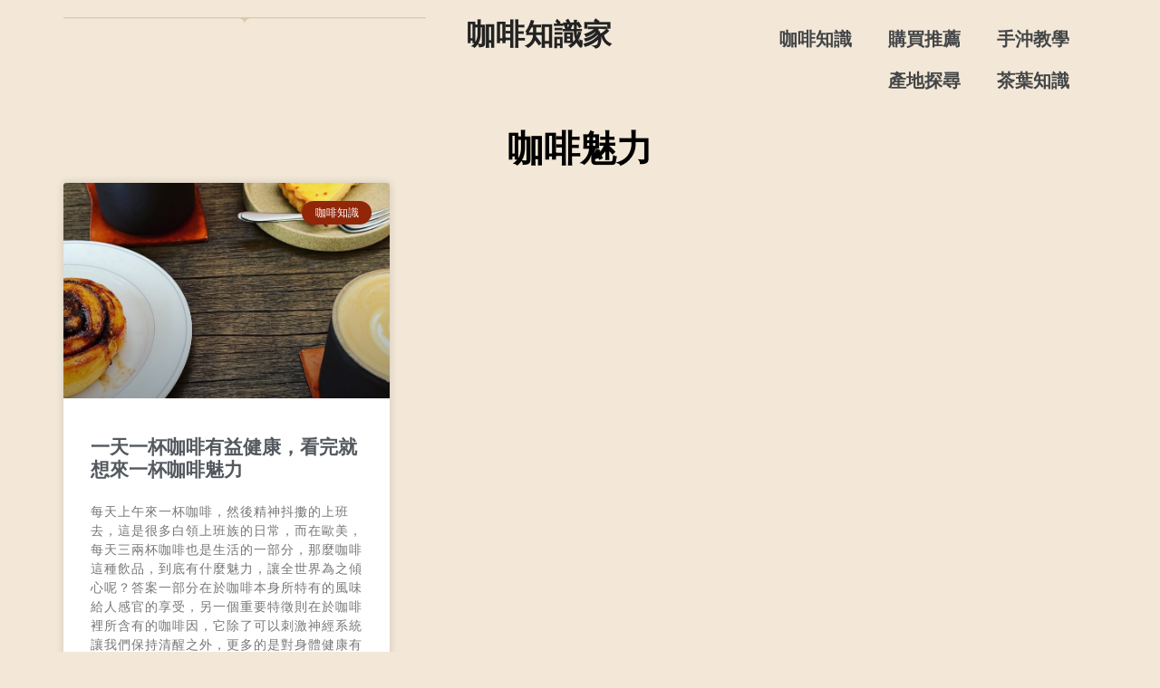

--- FILE ---
content_type: text/html; charset=UTF-8
request_url: https://first-cafe.com/tag/%E5%92%96%E5%95%A1%E9%AD%85%E5%8A%9B/
body_size: 17510
content:
<!DOCTYPE html>
<html dir="ltr" lang="zh-TW" prefix="og: https://ogp.me/ns#">
<head>
	<meta charset="UTF-8">
	<meta name="viewport" content="width=device-width, initial-scale=1.0, viewport-fit=cover" />		<title>咖啡魅力 - 咖啡知識家</title>

		<!-- All in One SEO Pro 4.5.9.1 - aioseo.com -->
		<meta name="robots" content="max-image-preview:large" />
		<link rel="canonical" href="https://first-cafe.com/tag/%E5%92%96%E5%95%A1%E9%AD%85%E5%8A%9B/" />
		<meta name="generator" content="All in One SEO Pro (AIOSEO) 4.5.9.1" />
		<meta property="og:locale" content="zh_TW" />
		<meta property="og:site_name" content="咖啡知識家 - 歡迎來到咖啡知識家，這裡是分享咖啡知識的部落格平台！在這裡，我們深入探討咖啡的豐富歷史、精湛的沖煮技巧，以及來自全球的獨特咖啡風味。無論您是專業咖啡師、咖啡愛好者，還是剛開始了解咖啡的初學者，我們的部落格都將提供豐富的知識，提升您的咖啡體驗。加入我們，一起分享專家技巧、感受令人著迷的咖啡故事，讓您更加熱愛咖啡飲品。" />
		<meta property="og:type" content="article" />
		<meta property="og:title" content="咖啡魅力 - 咖啡知識家" />
		<meta property="og:url" content="https://first-cafe.com/tag/%E5%92%96%E5%95%A1%E9%AD%85%E5%8A%9B/" />
		<meta property="og:image" content="https://first-cafe.com/wp-content/uploads/2024/07/cropped-a1d097d4-c955-4c54-8a9a-d24670543983-1.jpg" />
		<meta property="og:image:secure_url" content="https://first-cafe.com/wp-content/uploads/2024/07/cropped-a1d097d4-c955-4c54-8a9a-d24670543983-1.jpg" />
		<meta name="twitter:card" content="summary_large_image" />
		<meta name="twitter:title" content="咖啡魅力 - 咖啡知識家" />
		<meta name="twitter:image" content="https://first-cafe.com/wp-content/uploads/2024/07/cropped-a1d097d4-c955-4c54-8a9a-d24670543983-1.jpg" />
		<script type="application/ld+json" class="aioseo-schema">
			{"@context":"https:\/\/schema.org","@graph":[{"@type":"BreadcrumbList","@id":"https:\/\/first-cafe.com\/tag\/%E5%92%96%E5%95%A1%E9%AD%85%E5%8A%9B\/#breadcrumblist","itemListElement":[{"@type":"ListItem","@id":"https:\/\/first-cafe.com\/#listItem","position":1,"name":"\u4e3b\u9801","item":"https:\/\/first-cafe.com\/","nextItem":"https:\/\/first-cafe.com\/tag\/%e5%92%96%e5%95%a1%e9%ad%85%e5%8a%9b\/#listItem"},{"@type":"ListItem","@id":"https:\/\/first-cafe.com\/tag\/%e5%92%96%e5%95%a1%e9%ad%85%e5%8a%9b\/#listItem","position":2,"name":"\u5496\u5561\u9b45\u529b","previousItem":"https:\/\/first-cafe.com\/#listItem"}]},{"@type":"CollectionPage","@id":"https:\/\/first-cafe.com\/tag\/%E5%92%96%E5%95%A1%E9%AD%85%E5%8A%9B\/#collectionpage","url":"https:\/\/first-cafe.com\/tag\/%E5%92%96%E5%95%A1%E9%AD%85%E5%8A%9B\/","name":"\u5496\u5561\u9b45\u529b - \u5496\u5561\u77e5\u8b58\u5bb6","inLanguage":"zh-TW","isPartOf":{"@id":"https:\/\/first-cafe.com\/#website"},"breadcrumb":{"@id":"https:\/\/first-cafe.com\/tag\/%E5%92%96%E5%95%A1%E9%AD%85%E5%8A%9B\/#breadcrumblist"}},{"@type":"Organization","@id":"https:\/\/first-cafe.com\/#organization","name":"\u5496\u5561\u77e5\u8b58\u5bb6+","url":"https:\/\/first-cafe.com\/","logo":{"@type":"ImageObject","url":"https:\/\/first-cafe.com\/wp-content\/uploads\/2024\/07\/cropped-a1d097d4-c955-4c54-8a9a-d24670543983-1.jpg","@id":"https:\/\/first-cafe.com\/tag\/%E5%92%96%E5%95%A1%E9%AD%85%E5%8A%9B\/#organizationLogo","width":250,"height":250},"image":{"@id":"https:\/\/first-cafe.com\/#organizationLogo"}},{"@type":"WebSite","@id":"https:\/\/first-cafe.com\/#website","url":"https:\/\/first-cafe.com\/","name":"\u5496\u5561\u77e5\u8b58\u5bb6+","description":"\u6b61\u8fce\u4f86\u5230\u5496\u5561\u77e5\u8b58\u5bb6\uff0c\u9019\u88e1\u662f\u5206\u4eab\u5496\u5561\u77e5\u8b58\u7684\u90e8\u843d\u683c\u5e73\u53f0\uff01\u5728\u9019\u88e1\uff0c\u6211\u5011\u6df1\u5165\u63a2\u8a0e\u5496\u5561\u7684\u8c50\u5bcc\u6b77\u53f2\u3001\u7cbe\u6e5b\u7684\u6c96\u716e\u6280\u5de7\uff0c\u4ee5\u53ca\u4f86\u81ea\u5168\u7403\u7684\u7368\u7279\u5496\u5561\u98a8\u5473\u3002\u7121\u8ad6\u60a8\u662f\u5c08\u696d\u5496\u5561\u5e2b\u3001\u5496\u5561\u611b\u597d\u8005\uff0c\u9084\u662f\u525b\u958b\u59cb\u4e86\u89e3\u5496\u5561\u7684\u521d\u5b78\u8005\uff0c\u6211\u5011\u7684\u90e8\u843d\u683c\u90fd\u5c07\u63d0\u4f9b\u8c50\u5bcc\u7684\u77e5\u8b58\uff0c\u63d0\u5347\u60a8\u7684\u5496\u5561\u9ad4\u9a57\u3002\u52a0\u5165\u6211\u5011\uff0c\u4e00\u8d77\u5206\u4eab\u5c08\u5bb6\u6280\u5de7\u3001\u611f\u53d7\u4ee4\u4eba\u8457\u8ff7\u7684\u5496\u5561\u6545\u4e8b\uff0c\u8b93\u60a8\u66f4\u52a0\u71b1\u611b\u5496\u5561\u98f2\u54c1\u3002","inLanguage":"zh-TW","publisher":{"@id":"https:\/\/first-cafe.com\/#organization"}}]}
		</script>
		<!-- All in One SEO Pro -->

<link rel='dns-prefetch' href='//static.addtoany.com' />
<link rel='dns-prefetch' href='//fonts.googleapis.com' />
<link rel="alternate" type="application/rss+xml" title="訂閱《咖啡知識家》&raquo; 資訊提供" href="https://first-cafe.com/feed/" />
<link rel="alternate" type="application/rss+xml" title="訂閱《咖啡知識家》&raquo; 標籤〈咖啡魅力〉的資訊提供" href="https://first-cafe.com/tag/%e5%92%96%e5%95%a1%e9%ad%85%e5%8a%9b/feed/" />
<style id='wp-img-auto-sizes-contain-inline-css' type='text/css'>
img:is([sizes=auto i],[sizes^="auto," i]){contain-intrinsic-size:3000px 1500px}
/*# sourceURL=wp-img-auto-sizes-contain-inline-css */
</style>
<style id='wp-emoji-styles-inline-css' type='text/css'>

	img.wp-smiley, img.emoji {
		display: inline !important;
		border: none !important;
		box-shadow: none !important;
		height: 1em !important;
		width: 1em !important;
		margin: 0 0.07em !important;
		vertical-align: -0.1em !important;
		background: none !important;
		padding: 0 !important;
	}
/*# sourceURL=wp-emoji-styles-inline-css */
</style>
<link rel='stylesheet' id='wp-block-library-css' href='https://first-cafe.com/wp-includes/css/dist/block-library/style.min.css?ver=6.9' type='text/css' media='all' />

<style id='classic-theme-styles-inline-css' type='text/css'>
/*! This file is auto-generated */
.wp-block-button__link{color:#fff;background-color:#32373c;border-radius:9999px;box-shadow:none;text-decoration:none;padding:calc(.667em + 2px) calc(1.333em + 2px);font-size:1.125em}.wp-block-file__button{background:#32373c;color:#fff;text-decoration:none}
/*# sourceURL=/wp-includes/css/classic-themes.min.css */
</style>
<link rel='stylesheet' id='ez-toc-css' href='https://first-cafe.com/wp-content/plugins/easy-table-of-contents/assets/css/screen.min.css?ver=2.0.68.1' type='text/css' media='all' />
<style id='ez-toc-inline-css' type='text/css'>
div#ez-toc-container .ez-toc-title {font-size: 120%;}div#ez-toc-container .ez-toc-title {font-weight: 500;}div#ez-toc-container ul li {font-size: 95%;}div#ez-toc-container ul li {font-weight: 500;}div#ez-toc-container nav ul ul li {font-size: 90%;}
.ez-toc-container-direction {direction: ltr;}.ez-toc-counter ul{counter-reset: item ;}.ez-toc-counter nav ul li a::before {content: counters(item, '.', decimal) '. ';display: inline-block;counter-increment: item;flex-grow: 0;flex-shrink: 0;margin-right: .2em; float: left; }.ez-toc-widget-direction {direction: ltr;}.ez-toc-widget-container ul{counter-reset: item ;}.ez-toc-widget-container nav ul li a::before {content: counters(item, '.', decimal) '. ';display: inline-block;counter-increment: item;flex-grow: 0;flex-shrink: 0;margin-right: .2em; float: left; }
/*# sourceURL=ez-toc-inline-css */
</style>
<link rel='stylesheet' id='vw-bakery-basic-style-css' href='https://first-cafe.com/wp-content/themes/vw-bakery/style.css?ver=6.9' type='text/css' media='all' />
<style id='vw-bakery-basic-style-inline-css' type='text/css'>
@media screen and (max-width:720px) {}@media screen and (min-width:768px) and (max-width: 1023px) {}body{max-width: 100%;}#slider img{opacity:0.5}#slider{background-color: 1;}#slider .carousel-caption{text-align:center; left:23%; right:23%;}.page-template-custom-home-page .home-page-header{padding-bottom: 8em;}@media screen and (max-width:575px) {.page-template-custom-home-page .home-page-header{padding-bottom: 0em;} }@media screen and (min-width: 768px) and (max-width:992px) {.page-template-custom-home-page .home-page-header{padding-bottom: 4em;} }.post-main-box{}@media screen and (max-width:575px) {#topbar{display:none;} }@media screen and (max-width:575px){.header-fixed{position:static;} }#slider{display:none;} @media screen and (max-width:575px) {#slider{display:block;} }@media screen and (max-width:575px) {#sidebar{display:block;} }@media screen and (max-width:575px) {.scrollup i{visibility:visible !important;} }.main-navigation a{}.main-navigation a{}.main-navigation a{font-weight: 600;}.main-navigation a{text-transform:Uppercase;}.more-btn a{font-size: 14;}.more-btn a{text-transform:Uppercase;}a.content-bttn{letter-spacing: 14;}#comments h2#reply-title {display: none;}#footer h3, #footer h3 .wp-block-search .wp-block-search__label{text-align: left;}#footer .widget{text-align: left;}#footer{background-attachment: scroll !important;}#footer{background-position: center center!important;}.woocommerce ul.products li.product .onsale{left: auto; right: 0;}#header{background-position: center top!important;}#footer h3, a.rsswidget.rss-widget-title{letter-spacing: 1px;}#footer h3, a.rsswidget.rss-widget-title{font-size: 25px;}#footer h3{text-transform:Capitalize;}#footer{}@media screen and (max-width:575px){
			#preloader{display:none !important;} }
@media screen and (max-width:720px) {}@media screen and (min-width:768px) and (max-width: 1023px) {}body{max-width: 100%;}#slider img{opacity:0.5}#slider{background-color: 1;}#slider .carousel-caption{text-align:center; left:23%; right:23%;}.page-template-custom-home-page .home-page-header{padding-bottom: 8em;}@media screen and (max-width:575px) {.page-template-custom-home-page .home-page-header{padding-bottom: 0em;} }@media screen and (min-width: 768px) and (max-width:992px) {.page-template-custom-home-page .home-page-header{padding-bottom: 4em;} }.post-main-box{}@media screen and (max-width:575px) {#topbar{display:none;} }@media screen and (max-width:575px){.header-fixed{position:static;} }#slider{display:none;} @media screen and (max-width:575px) {#slider{display:block;} }@media screen and (max-width:575px) {#sidebar{display:block;} }@media screen and (max-width:575px) {.scrollup i{visibility:visible !important;} }.main-navigation a{}.main-navigation a{}.main-navigation a{font-weight: 600;}.main-navigation a{text-transform:Uppercase;}.more-btn a{font-size: 14;}.more-btn a{text-transform:Uppercase;}a.content-bttn{letter-spacing: 14;}#comments h2#reply-title {display: none;}#footer h3, #footer h3 .wp-block-search .wp-block-search__label{text-align: left;}#footer .widget{text-align: left;}#footer{background-attachment: scroll !important;}#footer{background-position: center center!important;}.woocommerce ul.products li.product .onsale{left: auto; right: 0;}#header{background-position: center top!important;}#footer h3, a.rsswidget.rss-widget-title{letter-spacing: 1px;}#footer h3, a.rsswidget.rss-widget-title{font-size: 25px;}#footer h3{text-transform:Capitalize;}#footer{}@media screen and (max-width:575px){
			#preloader{display:none !important;} }
/*# sourceURL=vw-bakery-basic-style-inline-css */
</style>
<link rel='stylesheet' id='bootstrap-style-css' href='https://first-cafe.com/wp-content/themes/vw-bakery/assets/css/bootstrap.css?ver=6.9' type='text/css' media='all' />
<link rel='stylesheet' id='cafe-coffee-shop-style-css' href='https://first-cafe.com/wp-content/themes/cafe-coffee-shop/style.css?ver=6.9' type='text/css' media='all' />
<style id='cafe-coffee-shop-style-inline-css' type='text/css'>
#slider .carousel-caption{text-align:center; left:23%; right:23%;}body{max-width: 100%;}.page-template-custom-home-page #header{position: static; background-color: #311f15;}.page-template-custom-home-page .nav-header{border-bottom: 0;}a.content-bttn{font-size: 14;}a.content-bttn{text-transform:Uppercase;}#slider{background-color: 1;}#footer{background-position: center center!important;}.page-template-custom-home-page #header{background-position: center top!important;}#footer{}
/*# sourceURL=cafe-coffee-shop-style-inline-css */
</style>
<link rel='stylesheet' id='cafe-coffee-shop-block-style-css' href='https://first-cafe.com/wp-content/themes/cafe-coffee-shop/css/blocks.css?ver=6.9' type='text/css' media='all' />
<link rel='stylesheet' id='cafe-coffee-shop-block-patterns-style-frontend-css' href='https://first-cafe.com/wp-content/themes/cafe-coffee-shop/inc/block-patterns/css/block-frontend.css?ver=6.9' type='text/css' media='all' />
<link rel='stylesheet' id='vw-bakery-font-css' href='//fonts.googleapis.com/css?family=ABeeZee%3Aital%400%3B1%7CAbril+Fatface%7CAcme%7CAlfa+Slab+One%7CAllura%7CAnton%7CArchitects+Daughter%7CArchivo%3Aital%2Cwght%400%2C100%3B0%2C200%3B0%2C300%3B0%2C400%3B0%2C500%3B0%2C600%3B0%2C700%3B0%2C800%3B0%2C900%3B1%2C100%3B1%2C200%3B1%2C300%3B1%2C400%3B1%2C500%3B1%2C600%3B1%2C700%3B1%2C800%3B1%2C900%7CArimo%3Aital%2Cwght%400%2C400%3B0%2C500%3B0%2C600%3B0%2C700%3B1%2C400%3B1%2C500%3B1%2C600%3B1%2C700%7CArsenal%3Aital%2Cwght%400%2C400%3B0%2C700%3B1%2C400%3B1%2C700%7CArvo%3Aital%2Cwght%400%2C400%3B0%2C700%3B1%2C400%3B1%2C700%7CAlegreya+Sans%3Aital%2Cwght%400%2C100%3B0%2C300%3B0%2C400%3B0%2C500%3B0%2C700%3B0%2C800%3B0%2C900%3B1%2C100%3B1%2C300%3B1%2C400%3B1%2C500%3B1%2C700%3B1%2C800%3B1%2C900%7CAsap%3Aital%2Cwght%400%2C100%3B0%2C200%3B0%2C300%3B0%2C400%3B0%2C500%3B0%2C600%3B0%2C700%3B0%2C800%3B0%2C900%3B1%2C100%3B1%2C200%3B1%2C300%3B1%2C400%3B1%2C500%3B1%2C600%3B1%2C700%3B1%2C800%3B1%2C900%7CAssistant%3Awght%40200%3B300%3B400%3B500%3B600%3B700%3B800%7CAveria+Serif+Libre%3Aital%2Cwght%400%2C300%3B0%2C400%3B0%2C700%3B1%2C300%3B1%2C400%3B1%2C700%7CBangers%7CBoogaloo%7CBad+Script%7CBarlow+Condensed%3Aital%2Cwght%400%2C100%3B0%2C200%3B0%2C300%3B0%2C400%3B0%2C500%3B0%2C600%3B0%2C700%3B0%2C800%3B0%2C900%3B1%2C100%3B1%2C200%3B1%2C300%3B1%2C400%3B1%2C500%3B1%2C600%3B1%2C700%3B1%2C800%3B1%2C900%7CBitter%3Aital%2Cwght%400%2C100%3B0%2C200%3B0%2C300%3B0%2C400%3B0%2C500%3B0%2C600%3B0%2C700%3B0%2C800%3B0%2C900%3B1%2C100%3B1%2C200%3B1%2C300%3B1%2C400%3B1%2C500%3B1%2C600%3B1%2C700%3B1%2C800%3B1%2C900%7CBree+Serif%7CBenchNine%3Awght%40300%3B400%3B700%7CCabin%3Aital%2Cwght%400%2C400%3B0%2C500%3B0%2C600%3B0%2C700%3B1%2C400%3B1%2C500%3B1%2C600%3B1%2C700%7CCardo%3Aital%2Cwght%400%2C400%3B0%2C700%3B1%2C400%7CCourgette%7CCaveat+Brush%7CCherry+Swash%3Awght%40400%3B700%7CCormorant+Garamond%3Aital%2Cwght%400%2C300%3B0%2C400%3B0%2C500%3B0%2C600%3B0%2C700%3B1%2C300%3B1%2C400%3B1%2C500%3B1%2C600%3B1%2C700%7CCrimson+Text%3Aital%2Cwght%400%2C400%3B0%2C600%3B0%2C700%3B1%2C400%3B1%2C600%3B1%2C700%7CCuprum%3Aital%2Cwght%400%2C400%3B0%2C500%3B0%2C600%3B0%2C700%3B1%2C400%3B1%2C500%3B1%2C600%3B1%2C700%7CCookie%7CComing+Soon%7CCharm%3Awght%40400%3B700%7CChewy%7CDays+One%7CDM+Serif+Display%3Aital%400%3B1%7CDosis%3Awght%40200%3B300%3B400%3B500%3B600%3B700%3B800%7CEB+Garamond%3Aital%2Cwght%400%2C400%3B0%2C500%3B0%2C600%3B0%2C700%3B0%2C800%3B1%2C400%3B1%2C500%3B1%2C600%3B1%2C700%3B1%2C800%7CEconomica%3Aital%2Cwght%400%2C400%3B0%2C700%3B1%2C400%3B1%2C700%7CExo+2%3Aital%2Cwght%400%2C100%3B0%2C200%3B0%2C300%3B0%2C400%3B0%2C500%3B0%2C600%3B0%2C700%3B0%2C800%3B0%2C900%3B1%2C100%3B1%2C200%3B1%2C400%3B1%2C500%3B1%2C600%3B1%2C700%3B1%2C800%3B1%2C900%7CFira+Sans%3Aital%2Cwght%400%2C100%3B0%2C200%3B0%2C300%3B0%2C400%3B0%2C500%3B0%2C600%3B0%2C700%3B0%2C800%3B0%2C900%3B1%2C100%3B1%2C200%3B1%2C300%3B1%2C400%3B1%2C500%3B1%2C600%3B1%2C700%3B1%2C800%3B1%2C900%7CFredoka+One%7CFjalla+One%7CFrank+Ruhl+Libre%3Awght%40300%3B400%3B500%3B700%3B900%7CGabriela%7CGloria+Hallelujah%7CGreat+Vibes%7CHandlee%7CHammersmith+One%7CHeebo%3Awght%40100%3B200%3B300%3B400%3B500%3B600%3B700%3B800%3B900%7CHind%3Awght%40300%3B400%3B500%3B600%3B700%7CInconsolata%3Awght%40200%3B300%3B400%3B500%3B600%3B700%3B800%3B900%7CIndie+Flower%7CIM+Fell+English+SC%7CJulius+Sans+One%7CJomhuria%7CJosefin+Slab%3Aital%2Cwght%400%2C100%3B0%2C200%3B0%2C300%3B0%2C400%3B0%2C500%3B0%2C600%3B0%2C700%3B1%2C100%3B1%2C200%3B1%2C300%3B1%2C400%3B1%2C500%3B1%2C600%3B1%2C700%7CJosefin+Sans%3Aital%2Cwght%400%2C100%3B0%2C200%3B0%2C300%3B0%2C400%3B0%2C500%3B0%2C600%3B0%2C700%3B1%2C100%3B1%2C200%3B1%2C300%3B1%2C400%3B1%2C500%3B1%2C600%3B1%2C700%7CJost%3Aital%2Cwght%400%2C100%3B0%2C200%3B0%2C300%3B0%2C400%3B0%2C500%3B0%2C600%3B0%2C700%3B0%2C800%3B0%2C900%3B1%2C100%3B1%2C200%3B1%2C300%3B1%2C400%3B1%2C500%3B1%2C600%3B1%2C700%3B1%2C800%3B1%2C900%7CKanit%3Aital%2Cwght%400%2C100%3B0%2C200%3B0%2C300%3B0%2C400%3B0%2C500%3B0%2C600%3B0%2C700%3B0%2C800%3B0%2C900%3B1%2C100%3B1%2C200%3B1%2C300%3B1%2C400%3B1%2C500%3B1%2C600%3B1%2C700%3B1%2C800%3B1%2C900%7CKaushan+Script%7CKrub%3Aital%2Cwght%400%2C200%3B0%2C300%3B0%2C400%3B0%2C500%3B0%2C600%3B0%2C700%3B1%2C200%3B1%2C300%3B1%2C400%3B1%2C500%3B1%2C600%3B1%2C700%7CLato%3Aital%2Cwght%400%2C100%3B0%2C300%3B0%2C400%3B0%2C700%3B0%2C900%3B1%2C100%3B1%2C300%3B1%2C400%3B1%2C700%3B1%2C900%7CLora%3Aital%2Cwght%400%2C400%3B0%2C500%3B0%2C600%3B0%2C700%3B1%2C400%3B1%2C500%3B1%2C600%3B1%2C700%7CLibre+Baskerville%3Aital%2Cwght%400%2C400%3B0%2C700%3B1%2C400%7CLiterata%3Aital%2Copsz%2Cwght%400%2C7..72%2C200%3B0%2C7..72%2C300%3B0%2C7..72%2C400%3B0%2C7..72%2C500%3B0%2C7..72%2C600%3B0%2C7..72%2C700%3B0%2C7..72%2C800%3B0%2C7..72%2C900%3B1%2C7..72%2C200%3B1%2C7..72%2C300%3B1%2C7..72%2C400%3B1%2C7..72%2C500%3B1%2C7..72%2C600%3B1%2C7..72%2C700%3B1%2C7..72%2C800%3B1%2C7..72%2C900%7CLobster%7CLobster+Two%3Aital%2Cwght%400%2C400%3B0%2C700%3B1%2C400%3B1%2C700%7CMerriweather%3Aital%2Cwght%400%2C300%3B0%2C400%3B0%2C700%3B0%2C900%3B1%2C300%3B1%2C400%3B1%2C700%3B1%2C900%7CMarck+Script%7CMarcellus%7CMerienda+One%7CMonda%3Awght%40400%3B700%7CMontserrat%3Aital%2Cwght%400%2C100%3B0%2C200%3B0%2C300%3B0%2C400%3B0%2C500%3B0%2C600%3B0%2C700%3B0%2C800%3B0%2C900%3B1%2C100%3B1%2C200%3B1%2C300%3B1%2C400%3B1%2C500%3B1%2C600%3B1%2C700%3B1%2C800%3B1%2C900%7CMulish%3Aital%2Cwght%400%2C200%3B0%2C300%3B0%2C400%3B0%2C500%3B0%2C600%3B0%2C700%3B0%2C800%3B0%2C900%3B0%2C1000%3B1%2C200%3B1%2C300%3B1%2C400%3B1%2C500%3B1%2C600%3B1%2C700%3B1%2C800%3B1%2C900%3B1%2C1000%7CNoto+Serif%3Aital%2Cwght%400%2C400%3B0%2C700%3B1%2C400%3B1%2C700%7CNunito+Sans%3Aital%2Cwght%400%2C200%3B0%2C300%3B0%2C400%3B0%2C600%3B0%2C700%3B0%2C800%3B0%2C900%3B1%2C200%3B1%2C300%3B1%2C400%3B1%2C600%3B1%2C700%3B1%2C800%3B1%2C900%7COpen+Sans%3Aital%2Cwght%400%2C300%3B0%2C400%3B0%2C500%3B0%2C600%3B0%2C700%3B0%2C800%3B1%2C300%3B1%2C400%3B1%2C500%3B1%2C600%3B1%2C700%3B1%2C800%7COverpass%3Aital%2Cwght%400%2C100%3B0%2C200%3B0%2C300%3B0%2C400%3B0%2C500%3B0%2C600%3B0%2C700%3B0%2C800%3B0%2C900%3B1%2C100%3B1%2C200%3B1%2C300%3B1%2C400%3B1%2C500%3B1%2C600%3B1%2C700%3B1%2C800%3B1%2C900%7COverpass+Mono%3Awght%40300%3B400%3B500%3B600%3B700%7COxygen%3Awght%40300%3B400%3B700%7COswald%3Awght%40200%3B300%3B400%3B500%3B600%3B700%7COrbitron%3Awght%40400%3B500%3B600%3B700%3B800%3B900%7CPatua+One%7CPacifico%7CPadauk%3Awght%40400%3B700%7CPlayball%7CPlayfair+Display%3Aital%2Cwght%400%2C400%3B0%2C500%3B0%2C600%3B0%2C700%3B0%2C800%3B0%2C900%3B1%2C400%3B1%2C500%3B1%2C600%3B1%2C700%3B1%2C800%3B1%2C900%7CPrompt%3Aital%2Cwght%400%2C100%3B0%2C200%3B0%2C300%3B0%2C400%3B0%2C500%3B0%2C600%3B0%2C700%3B0%2C800%3B0%2C900%3B1%2C100%3B1%2C200%3B1%2C300%3B1%2C400%3B1%2C500%3B1%2C600%3B1%2C700%3B1%2C800%3B1%2C900%7CPT+Sans%3Aital%2Cwght%400%2C400%3B0%2C700%3B1%2C400%3B1%2C700%7CPT+Serif%3Aital%2Cwght%400%2C400%3B0%2C700%3B1%2C400%3B1%2C700%7CPhilosopher%3Aital%2Cwght%400%2C400%3B0%2C700%3B1%2C400%3B1%2C700%7CPermanent+Marker%7CPoiret+One%7CPoppins%3Aital%2Cwght%400%2C100%3B0%2C200%3B0%2C300%3B0%2C400%3B0%2C500%3B0%2C600%3B0%2C700%3B0%2C800%3B0%2C900%3B1%2C100%3B1%2C200%3B1%2C300%3B1%2C400%3B1%2C500%3B1%2C600%3B1%2C700%3B1%2C800%3B1%2C900%7CPrata%7CQuicksand%3Awght%40300%3B400%3B500%3B600%3B700%7CQuattrocento+Sans%3Aital%2Cwght%400%2C400%3B0%2C700%3B1%2C400%3B1%2C700%7CRaleway%3Aital%2Cwght%400%2C100%3B0%2C200%3B0%2C300%3B0%2C400%3B0%2C500%3B0%2C600%3B0%2C700%3B0%2C800%3B0%2C900%3B1%2C100%3B1%2C200%3B1%2C300%3B1%2C400%3B1%2C500%3B1%2C600%3B1%2C700%3B1%2C800%3B1%2C900%7CRubik%3Aital%2Cwght%400%2C300%3B0%2C400%3B0%2C500%3B0%2C600%3B0%2C700%3B0%2C800%3B0%2C900%3B1%2C300%3B1%2C400%3B1%2C500%3B1%2C600%3B1%2C700%3B1%2C800%3B1%2C900%7CRoboto%3Aital%2Cwght%400%2C100%3B0%2C300%3B0%2C400%3B0%2C500%3B0%2C700%3B0%2C900%3B1%2C100%3B1%2C300%3B1%2C400%3B1%2C500%3B1%2C700%3B1%2C900%7CRoboto+Condensed%3Aital%2Cwght%400%2C300%3B0%2C400%3B0%2C700%3B1%2C300%3B1%2C400%3B1%2C700%7CRokkitt%3Awght%40100%3B200%3B300%3B400%3B500%3B600%3B700%3B800%3B900%7CRopa+Sans%3Aital%400%3B1%7CRusso+One%7CRighteous%7CSaira%3Aital%2Cwght%400%2C100%3B0%2C200%3B0%2C300%3B0%2C400%3B0%2C500%3B0%2C600%3B0%2C700%3B0%2C800%3B0%2C900%3B1%2C100%3B1%2C200%3B1%2C300%3B1%2C400%3B1%2C500%3B1%2C600%3B1%2C700%3B1%2C800%3B1%2C900%7CSatisfy%7CSen%3Awght%40400%3B700%3B800%7CSource+Sans+Pro%3Aital%2Cwght%400%2C200%3B0%2C300%3B0%2C400%3B0%2C600%3B0%2C700%3B0%2C900%3B1%2C200%3B1%2C300%3B1%2C400%3B1%2C600%3B1%2C700%3B1%2C900%7CShadows+Into+Light+Two%7CShadows+Into+Light%7CSacramento%7CSail%7CShrikhand%7CStaatliches%7CStylish%7CTangerine%3Awght%40400%3B700%7CTitillium+Web%3Aital%2Cwght%400%2C200%3B0%2C300%3B0%2C400%3B0%2C600%3B0%2C700%3B0%2C900%3B1%2C200%3B1%2C300%3B1%2C400%3B1%2C600%3B1%2C700%7CTrirong%3Aital%2Cwght%400%2C100%3B0%2C200%3B0%2C300%3B0%2C400%3B0%2C500%3B0%2C600%3B0%2C700%3B0%2C800%3B0%2C900%3B1%2C100%3B1%2C200%3B1%2C300%3B1%2C400%3B1%2C500%3B1%2C600%3B1%2C700%3B1%2C800%3B1%2C900%7CUbuntu%3Aital%2Cwght%400%2C300%3B0%2C400%3B0%2C500%3B0%2C700%3B1%2C300%3B1%2C400%3B1%2C500%3B1%2C700%7CUnica+One%7CVT323%7CVarela+Round%7CVampiro+One%7CVollkorn%3Aital%2Cwght%400%2C400%3B0%2C500%3B0%2C600%3B0%2C700%3B0%2C800%3B0%2C900%3B1%2C400%3B1%2C500%3B1%2C600%3B1%2C700%3B1%2C800%3B1%2C900%7CVolkhov%3Aital%2Cwght%400%2C400%3B0%2C700%3B1%2C400%3B1%2C700%7CWork+Sans%3Aital%2Cwght%400%2C100%3B0%2C200%3B0%2C300%3B0%2C400%3B0%2C500%3B0%2C600%3B0%2C700%3B0%2C800%3B0%2C900%3B1%2C100%3B1%2C200%3B1%2C300%3B1%2C400%3B1%2C500%3B1%2C600%3B1%2C700%3B1%2C800%3B1%2C900%7CYanone+Kaffeesatz%3Awght%40200%3B300%3B400%3B500%3B600%3B700%7CZCOOL+XiaoWei&#038;ver=6.9' type='text/css' media='all' />
<link rel='stylesheet' id='vw-bakery-block-style-css' href='https://first-cafe.com/wp-content/themes/vw-bakery/assets/css/blocks.css?ver=6.9' type='text/css' media='all' />
<link rel='stylesheet' id='vw-bakery-block-patterns-style-frontend-css' href='https://first-cafe.com/wp-content/themes/cafe-coffee-shop/inc/block-patterns/css/block-frontend.css?ver=6.9' type='text/css' media='all' />
<link rel='stylesheet' id='font-awesome-css-css' href='https://first-cafe.com/wp-content/themes/vw-bakery/assets/css/fontawesome-all.css?ver=6.9' type='text/css' media='all' />
<link rel='stylesheet' id='animate-css-css' href='https://first-cafe.com/wp-content/themes/vw-bakery/assets/css/animate.css?ver=6.9' type='text/css' media='all' />
<link rel='stylesheet' id='dashicons-css' href='https://first-cafe.com/wp-includes/css/dashicons.min.css?ver=6.9' type='text/css' media='all' />
<link rel='stylesheet' id='elementor-frontend-css' href='https://first-cafe.com/wp-content/plugins/elementor/assets/css/frontend.min.css?ver=3.25.10' type='text/css' media='all' />
<link rel='stylesheet' id='swiper-css' href='https://first-cafe.com/wp-content/plugins/elementor/assets/lib/swiper/v8/css/swiper.min.css?ver=8.4.5' type='text/css' media='all' />
<link rel='stylesheet' id='e-swiper-css' href='https://first-cafe.com/wp-content/plugins/elementor/assets/css/conditionals/e-swiper.min.css?ver=3.25.10' type='text/css' media='all' />
<link rel='stylesheet' id='elementor-post-53685-css' href='https://first-cafe.com/wp-content/uploads/elementor/css/post-53685.css?ver=1766437288' type='text/css' media='all' />
<link rel='stylesheet' id='elementor-pro-css' href='https://first-cafe.com/wp-content/plugins/elementor-pro/assets/css/frontend.min.css?ver=3.22.1' type='text/css' media='all' />
<link rel='stylesheet' id='elementor-post-54600-css' href='https://first-cafe.com/wp-content/uploads/elementor/css/post-54600.css?ver=1766437288' type='text/css' media='all' />
<link rel='stylesheet' id='elementor-post-54616-css' href='https://first-cafe.com/wp-content/uploads/elementor/css/post-54616.css?ver=1766437288' type='text/css' media='all' />
<link rel='stylesheet' id='elementor-post-54675-css' href='https://first-cafe.com/wp-content/uploads/elementor/css/post-54675.css?ver=1766437301' type='text/css' media='all' />
<link rel='stylesheet' id='addtoany-css' href='https://first-cafe.com/wp-content/plugins/add-to-any/addtoany.min.css?ver=1.16' type='text/css' media='all' />
<script type="text/javascript" id="addtoany-core-js-before">
/* <![CDATA[ */
window.a2a_config=window.a2a_config||{};a2a_config.callbacks=[];a2a_config.overlays=[];a2a_config.templates={};a2a_localize = {
	Share: "Share",
	Save: "Save",
	Subscribe: "Subscribe",
	Email: "Email",
	Bookmark: "Bookmark",
	ShowAll: "Show all",
	ShowLess: "Show less",
	FindServices: "Find service(s)",
	FindAnyServiceToAddTo: "Instantly find any service to add to",
	PoweredBy: "Powered by",
	ShareViaEmail: "Share via email",
	SubscribeViaEmail: "Subscribe via email",
	BookmarkInYourBrowser: "Bookmark in your browser",
	BookmarkInstructions: "Press Ctrl+D or \u2318+D to bookmark this page",
	AddToYourFavorites: "Add to your favorites",
	SendFromWebOrProgram: "Send from any email address or email program",
	EmailProgram: "Email program",
	More: "More&#8230;",
	ThanksForSharing: "Thanks for sharing!",
	ThanksForFollowing: "Thanks for following!"
};


//# sourceURL=addtoany-core-js-before
/* ]]> */
</script>
<script type="text/javascript" async src="https://static.addtoany.com/menu/page.js" id="addtoany-core-js"></script>
<script type="text/javascript" src="https://first-cafe.com/wp-includes/js/jquery/jquery.min.js?ver=3.7.1" id="jquery-core-js"></script>
<script type="text/javascript" src="https://first-cafe.com/wp-includes/js/jquery/jquery-migrate.min.js?ver=3.4.1" id="jquery-migrate-js"></script>
<script type="text/javascript" async src="https://first-cafe.com/wp-content/plugins/add-to-any/addtoany.min.js?ver=1.1" id="addtoany-jquery-js"></script>
<script type="text/javascript" src="https://first-cafe.com/wp-content/themes/cafe-coffee-shop/js/custom.js?ver=6.9" id="Custom JS -js"></script>
<script type="text/javascript" src="https://first-cafe.com/wp-content/themes/vw-bakery/assets/js/vw-bakery-custom.js?ver=6.9" id="scripts-jquery-js"></script>
<script type="text/javascript" src="https://first-cafe.com/wp-content/themes/vw-bakery/assets/js/wow.js?ver=6.9" id="jquery-wow-js"></script>
<link rel="https://api.w.org/" href="https://first-cafe.com/wp-json/" /><link rel="alternate" title="JSON" type="application/json" href="https://first-cafe.com/wp-json/wp/v2/tags/585" /><link rel="EditURI" type="application/rsd+xml" title="RSD" href="https://first-cafe.com/xmlrpc.php?rsd" />
<meta name="generator" content="WordPress 6.9" />
<link rel="preconnect" href="https://storage.googleapis.com"><link rel="preconnect" href="https://cdnjs.cloudflare.com"><meta property="og:image" content="https://first-cafe.com/wp-content/uploads/2023/10/coffee-charm100902-819x1024.jpg" />
<meta property="og:title" content='一天一杯咖啡有益健康，看完就想來一杯咖啡魅力' />
<meta property="og:description" content='每天上午來一杯咖啡，然後精神抖擻的上班去，這是很多白領上班族的日常，而在歐美，每天三兩杯咖啡也是生活的一部分，那麼咖啡這種飲品，到底有什麼魅力，讓全世界為之傾心呢？答案一部分在於咖啡本身所特有的風味給人感官的享受，另一個重要特徵則在於咖啡裡所含有的咖啡因，它除了可以刺激神經系統讓我們保持清醒之外，更多的是對身體健康有益。' />

<meta name="twitter:card" content='summary_large_image' />
<meta name="twitter:title" content='一天一杯咖啡有益健康，看完就想來一杯咖啡魅力' />
<meta name="twitter:description" content='每天上午來一杯咖啡，然後精神抖擻的上班去，這是很多白領上班族的日常，而在歐美，每天三兩杯咖啡也是生活的一部分，那麼咖啡這種飲品，到底有什麼魅力，讓全世界為之傾心呢？答案一部分在於咖啡本身所特有的風味給人感官的享受，另一個重要特徵則在於咖啡裡所含有的咖啡因，它除了可以刺激神經系統讓我們保持清醒之外，更多的是對身體健康有益。' />
<meta name="twitter:image" content="https://first-cafe.com/wp-content/uploads/2023/10/coffee-charm100902-819x1024.jpg" />
<meta name="generator" content="Elementor 3.25.10; features: e_font_icon_svg, additional_custom_breakpoints, e_optimized_control_loading, e_element_cache; settings: css_print_method-external, google_font-disabled, font_display-swap">
			<style>
				.e-con.e-parent:nth-of-type(n+4):not(.e-lazyloaded):not(.e-no-lazyload),
				.e-con.e-parent:nth-of-type(n+4):not(.e-lazyloaded):not(.e-no-lazyload) * {
					background-image: none !important;
				}
				@media screen and (max-height: 1024px) {
					.e-con.e-parent:nth-of-type(n+3):not(.e-lazyloaded):not(.e-no-lazyload),
					.e-con.e-parent:nth-of-type(n+3):not(.e-lazyloaded):not(.e-no-lazyload) * {
						background-image: none !important;
					}
				}
				@media screen and (max-height: 640px) {
					.e-con.e-parent:nth-of-type(n+2):not(.e-lazyloaded):not(.e-no-lazyload),
					.e-con.e-parent:nth-of-type(n+2):not(.e-lazyloaded):not(.e-no-lazyload) * {
						background-image: none !important;
					}
				}
			</style>
						<meta name="theme-color" content="#F3E8D7">
			<link rel="icon" href="https://first-cafe.com/wp-content/uploads/2024/07/cropped-a1d097d4-c955-4c54-8a9a-d24670543983-32x32.jpg" sizes="32x32" />
<link rel="icon" href="https://first-cafe.com/wp-content/uploads/2024/07/cropped-a1d097d4-c955-4c54-8a9a-d24670543983-192x192.jpg" sizes="192x192" />
<link rel="apple-touch-icon" href="https://first-cafe.com/wp-content/uploads/2024/07/cropped-a1d097d4-c955-4c54-8a9a-d24670543983-180x180.jpg" />
<meta name="msapplication-TileImage" content="https://first-cafe.com/wp-content/uploads/2024/07/cropped-a1d097d4-c955-4c54-8a9a-d24670543983-270x270.jpg" />
<style id="yellow-pencil">
/*
	The following CSS codes are created by the YellowPencil plugin.
	https://yellowpencil.waspthemes.com/
*/
#sidebar .widget .widget_container h2{-webkit-transform:translatex(0px) translatey(0px);-ms-transform:translatex(0px) translatey(0px);transform:translatex(0px) translatey(0px);}.elementor-location-header .e-con-boxed{z-index:200;}html, body{height: 100%;max-width: 100%;overflow: auto;overflow-x: hidden;}.hentry ul span{color:#020202 !important;}@media (max-width:1025px){#sidebar .widget .widget_container h2{margin-left:0px;}}#post_section article{background-color:#ffffff;border-top-left-radius:15px;border-top-right-radius:15px;border-bottom-left-radius:15px;border-bottom-right-radius:15px;}
</style></head>
<body class="archive tag tag-585 wp-custom-logo wp-embed-responsive wp-theme-vw-bakery wp-child-theme-cafe-coffee-shop non-logged-in elementor-default elementor-template-full-width elementor-kit-53685 elementor-page-54675">
		<div data-elementor-type="header" data-elementor-id="54600" class="elementor elementor-54600 elementor-location-header" data-elementor-post-type="elementor_library">
			<div class="elementor-element elementor-element-f2ce4c1 e-flex e-con-boxed e-con e-parent" data-id="f2ce4c1" data-element_type="container" id="top" data-settings="{&quot;sticky&quot;:&quot;top&quot;,&quot;background_background&quot;:&quot;classic&quot;,&quot;shape_divider_bottom&quot;:&quot;split&quot;,&quot;sticky_on&quot;:[&quot;desktop&quot;,&quot;tablet&quot;,&quot;mobile&quot;],&quot;sticky_offset&quot;:0,&quot;sticky_effects_offset&quot;:0}">
					<div class="e-con-inner">
				<div class="elementor-shape elementor-shape-bottom" data-negative="false">
			<svg xmlns="http://www.w3.org/2000/svg" viewBox="0 0 1000 20" preserveAspectRatio="none">
	<path class="elementor-shape-fill" d="M0,0v3c0,0,393.8,0,483.4,0c9.2,0,16.6,7.4,16.6,16.6c0-9.1,7.4-16.6,16.6-16.6C606.2,3,1000,3,1000,3V0H0z"/>
</svg>		</div>
		<div class="elementor-element elementor-element-86efc44 e-con-full e-flex e-con e-child" data-id="86efc44" data-element_type="container">
				<div class="elementor-element elementor-element-97e0ce8 elementor-widget elementor-widget-theme-site-title elementor-widget-heading" data-id="97e0ce8" data-element_type="widget" data-widget_type="theme-site-title.default">
				<div class="elementor-widget-container">
			<h2 class="elementor-heading-title elementor-size-default"><a href="https://first-cafe.com">咖啡知識家</a></h2>		</div>
				</div>
				</div>
		<div class="elementor-element elementor-element-f5ac610 e-con-full e-flex e-con e-child" data-id="f5ac610" data-element_type="container">
				<div class="elementor-element elementor-element-2b6936e elementor-hidden-desktop elementor-widget elementor-widget-ucaddon_ue_side_menu" data-id="2b6936e" data-element_type="widget" data-widget_type="ucaddon_ue_side_menu.default">
				<div class="elementor-widget-container">
			
<!-- start Side Menu -->
		<link id='font-awesome-css' href='https://first-cafe.com/wp-content/plugins/unlimited-elements-for-elementor-premium/assets_libraries/font-awesome6/fontawesome-all.min.css' type='text/css' rel='stylesheet' >
		<link id='font-awesome-4-shim-css' href='https://first-cafe.com/wp-content/plugins/unlimited-elements-for-elementor-premium/assets_libraries/font-awesome6/fontawesome-v4-shims.min.css' type='text/css' rel='stylesheet' >

<style>/* widget: Side Menu */

#uc_ue_side_menu_elementor_2b6936e *
{
  box-sizing:border-box;
  -webkit-box-sizing: border-box;
  -moz-box-sizing: border-box;
}

body.uc-menu-push{
  	transition: padding-left 0.5s, padding-right 0.5s;
}

.swiper-container{
  transition: transform 0.5s;
}

  body.menu-opened{
      overflow: hidden;
  }

#uc_ue_side_menu_elementor_2b6936e .uc-side-menu-wrapper
{
  position:relative;
}

#uc_ue_side_menu_elementor_2b6936e .uc-menu-button-wrapper{
	position: relative;
}


#uc_ue_side_menu_elementor_2b6936e .menu-right-open {
	width: 300px;
	top: 0;
	right: 0;
	margin-right: 0px;
	margin-left: 0px;
	transition: 0.5s;
	z-index: 999999;
	position: fixed;
}

#uc_ue_side_menu_elementor_2b6936e .menu-right-close {
	width: 300px;
	top: 0;
	right: 0;
	margin-right: -300px;
	transition: 0.5s;
	z-index: 1;
	height: 100%;
	position: fixed;
}

#uc_ue_side_menu_elementor_2b6936e .menu-left-open {
	width: 300px;
	top: 0;
	left: 0;
	margin-right: 0px;
	margin-left: 0px;
	transition: 0.5s;
	z-index: 999999;
	height: 100%;
	position: fixed;
}

#uc_ue_side_menu_elementor_2b6936e .menu-left-close {
	width: 300px;
	top: 0;
	left: 0;
	margin-left: -300px;
	transition: 0.5s;
	z-index: 1;
	height: 100%;
	position: fixed;
}
	
#uc_ue_side_menu_elementor_2b6936e .uc-menu-item-pointer {
    display: inline-block;
    margin:0px 15px;
    vertical-align: middle;
}






#uc_ue_side_menu_elementor_2b6936e .uc-side-menu-items
{
  position:relative;
  height:100vh;
  overflow-x: hidden;
  transition:1s;
  display:flex;
  flex-direction:column;
}

#uc_ue_side_menu_elementor_2b6936e .open_side_menu
{
  cursor:pointer;
  align-items:center;
  justify-content:center;
  transition: 0.4s ease;
  position: relative;
  line-height:1em;
      	display: flex;
  }

#uc_ue_side_menu_elementor_2b6936e .open_side_menu svg
{
  height:1em;
  width:1em;
}

#uc_ue_side_menu_elementor_2b6936e .open_side_menu_toggle
{
  position: relative;
  -webkit-box-flex: 0;
  flex: none;
  width: 100%;
  height: 2px;
  display: flex;
  align-items: center;
  justify-content: center;
  transition: all 0.4s ease;
}
#uc_ue_side_menu_elementor_2b6936e .open_side_menu_toggle:before,
#uc_ue_side_menu_elementor_2b6936e .open_side_menu_toggle:after {
  content: '';
  position: absolute;
  z-index: 1;
  top: -10px;
  left: 0;
  width: 100%;
  height: 2px;
  background: inherit;
}
	
#uc_ue_side_menu_elementor_2b6936e .open_side_menu_toggle:after {
  top: 10px;
}

	

#uc_ue_side_menu_elementor_2b6936e .open_side_menu.uc-close-action .open_side_menu_toggle
{
  -webkit-transform: rotate(90deg);
  transform: rotate(135deg);
}
#uc_ue_side_menu_elementor_2b6936e .open_side_menu.uc-close-action .open_side_menu_toggle:before,
#uc_ue_side_menu_elementor_2b6936e .open_side_menu.uc-close-action .open_side_menu_toggle:after
{
  top: 0;
  -webkit-transform: rotate(90deg);
  transform: rotate(90deg);
}
#uc_ue_side_menu_elementor_2b6936e .open_side_menu.uc-close-action .open_side_menu_toggle:after
{
 opacity: 0;
}
#uc_ue_side_menu_elementor_2b6936e .open_side_menu.uc-close-action:hover .open_side_menu_toggle
{
  -webkit-transform: rotate(225deg);
  transform: rotate(225deg);
}


#uc_ue_side_menu_elementor_2b6936e .uc-side-menu-title
{
  text-align:left;
}

.menu-left-open .uc-close-side-menu, .menu-right-open .uc-close-side-menu
{
  display:flex;
  opacity:1;
}

.menu-left-close .uc-close-side-menu, .menu-right-close .uc-close-side-menu
{
  display:none;
}

.uc-close-side-menu
{
  line-height:1em;
}

.uc-close-side-menu svg
{
  height:1em;
  width:1em;
}

#uc_ue_side_menu_elementor_2b6936e .side-menu-before{
    margin-right: auto;
  }

#uc_ue_side_menu_elementor_2b6936e .side-menu-after{
  flex-grow:1;
  display:flex;
    margin-right: auto;
  }
  
#uc_ue_side_menu_elementor_2b6936e .menu-left-open .ue_side_menu_overlay, #uc_ue_side_menu_elementor_2b6936e .menu-right-open .ue_side_menu_overlay
{
  display:block;
  opacity:1;
  transition:1s;
}

#uc_ue_side_menu_elementor_2b6936e .menu-left-close .ue_side_menu_overlay, #uc_ue_side_menu_elementor_2b6936e .menu-right-close .ue_side_menu_overlay
{
  display:none;
  opacity:0;
  transition:1s;
}

#uc_ue_side_menu_elementor_2b6936e .uc-close-side-menu
{
  position:absolute;
  right:-50px;
  cursor:pointer;
  justify-content:center;
  align-items:center;
  z-index:1;
}


#uc_ue_side_menu_elementor_2b6936e .uc-side-menu-items ul
{
  padding:0px;
  margin-left:0px;
  margin-right: 0;
  margin-bottom: 0;
  list-style:none;
}

#uc_ue_side_menu_elementor_2b6936e .uc-side-menu-items ul a
{
  display:flex;
  align-items: center;
  text-decoration:none;
  position:relative;
}


#uc_ue_side_menu_elementor_2b6936e .sub-menu {
    overflow: hidden;
    list-style: none;
    height: auto;
    transition: 0.5s;
  	
}

#uc_ue_side_menu_elementor_2b6936e .side-menu-search-holder
{
  display:flex;
  overflow:hidden;
}

#uc_ue_side_menu_elementor_2b6936e .side-menu-search-holder input
{
  border:none;
  border-radius:0px;
  flex:1;
  min-width: 0;
  
}
#uc_ue_side_menu_elementor_2b6936e .side-menu-search-holder button
{
  border:none;
  display:flex;
  cursor:pointer;
  align-items:center;
  justify-content:center;
  border-radius:0px;
  flex-grow: 0;
  flex-shrink: 0;
}

#uc_ue_side_menu_elementor_2b6936e .side-menu-buttons{
  display:flex;
}

#uc_ue_side_menu_elementor_2b6936e .side-menu-button{
  flex:1;
  text-decoration:none;
}

.side-menu-button
{
  font-size:12px;
}


#uc_ue_side_menu_elementor_2b6936e  .ue_side_menu_overlay
{
  position:fixed;
  top:0;
  bottom:0;
  left:0;
  right:0;
  transition:1s;
  opacity:0;
}



	

  








/* On screens that are 768px */
@media screen and (max-width: 768px) {
  
  #uc_ue_side_menu_elementor_2b6936e .menu-right-open {
      width: ;
  }

  #uc_ue_side_menu_elementor_2b6936e .menu-right-close {
      width: ;
      margin-right: -;

  }

  #uc_ue_side_menu_elementor_2b6936e .menu-left-open {
      width: ;	
  }

  #uc_ue_side_menu_elementor_2b6936e .menu-left-close {
      width: ;
      margin-left: -;
  }
}

/*fix for some reverted icons in font awesome*/
#uc_ue_side_menu_elementor_2b6936e i.fas.fa-phone{
  transform: scale3d(-1, 1, 1);
}

/* On screens that are 420px */
@media screen and (max-width: 420px) {
  
  #uc_ue_side_menu_elementor_2b6936e .menu-right-open {
      width: ;
  }

  #uc_ue_side_menu_elementor_2b6936e .menu-right-close {
      width: ;
      margin-right: -;

  }

  #uc_ue_side_menu_elementor_2b6936e .menu-left-open {
      width: ;

  }

  #uc_ue_side_menu_elementor_2b6936e .menu-left-close {
      width: ;
      margin-left: -;
  }
  
}

</style>

<div id="uc_ue_side_menu_elementor_2b6936e" class="uc-side-menu-main-wrapper" data-closeonbody="false" data-push="true" data-push-mobile="true" data-expand="false" data-first-expand="false" data-clickable="false" data-closeothers="false" data-push-method="padding">
     
      <div class="uc-menu-button-wrapper" style="display:flex; justify-content:flex-start;">
          
               <div class="open_side_menu">
                                    <i class='fas fa-bars'></i>
                         	   </div>
          
      </div>
  
  	          <div class="uc-side-menu-expand-icon" style="display: none"><i class='fas fa-angle-down'></i></div>
        <div class="uc-side-menu-collapse-icon" style="display: none"><i class='fas fa-angle-up'></i></div>
  	    
      <div class="uc-side-menu-wrapper menu-left-close" data-name="" data-openonload="false" style="display: none;">
        			                        <div class="ue_side_menu_overlay"></div>
        		            
                        <div class="uc-close-side-menu"><i class='fas fa-times'></i></div>
                    
          <div class="side-menu-holder">
              <div class="uc-side-menu-items">
                 
                
                  <div class="uc-header">
                      
                                            
                  </div>
                
                                
                                    <div class="side-menu-search">
                    <div class="side-menu-search-holder">
                      <input type="text" class="side-menu-search-input" placeholder="搜索咖啡知識..." data-urlbase="https://first-cafe.com">
                      <button class="side-menu-search-button-search"><i class='fas fa-search'></i></button>
                    </div>
                  </div>
                                  
                                    <div class="side-menu-buttons">
                    <a href="https://www.facebook.com/coffeeknowledge/" class="side-menu-button" >
  <div class="side-menu-button-icon">
  <i class='fab fa-facebook-f'></i>
  </div>
  Facebook
</a>
<a href="https://www.youtube.com/channel/UCfh083wVaz0HUWkBDLmJgSw" class="side-menu-button" >
  <div class="side-menu-button-icon">
  <i class='fab fa-youtube'></i>
  </div>
  Youtube
</a>

                  </div>
                                    
                  <div class="side-menu-before"></div>
                                    
                   <ul id="menu-menu-1" class="uc-list-menu"><li id="menu-item-54633" class="menu-item menu-item-type-taxonomy menu-item-object-category menu-item-54633"><a href="https://first-cafe.com/category/coffee-knowledge/">咖啡知識</a></li>
<li id="menu-item-55396" class="menu-item menu-item-type-custom menu-item-object-custom menu-item-55396"><a href="https://www.bestbet.tw/">購買推薦</a></li>
<li id="menu-item-53802" class="menu-item menu-item-type-taxonomy menu-item-object-category menu-item-53802"><a href="https://first-cafe.com/category/hand-punching-primary-school/">手沖教學</a></li>
<li id="menu-item-54635" class="menu-item menu-item-type-taxonomy menu-item-object-category menu-item-54635"><a href="https://first-cafe.com/category/introduction-of-coffee-origin/">產地探尋</a></li>
<li id="menu-item-58355" class="menu-item menu-item-type-taxonomy menu-item-object-category menu-item-58355"><a href="https://first-cafe.com/category/tea-knowledge/">茶葉知識</a></li>
</ul>                 
                   <div class="side-menu-after"></div>
                
                  		
                
              </div>
          </div>
      </div>
  
</div>
<!-- end Side Menu -->		</div>
				</div>
				<div class="elementor-element elementor-element-ddeeda7 elementor-hidden-tablet elementor-hidden-mobile elementor-nav-menu__align-end elementor-nav-menu--dropdown-tablet elementor-nav-menu__text-align-aside elementor-nav-menu--toggle elementor-nav-menu--burger elementor-widget elementor-widget-nav-menu" data-id="ddeeda7" data-element_type="widget" data-settings="{&quot;layout&quot;:&quot;horizontal&quot;,&quot;submenu_icon&quot;:{&quot;value&quot;:&quot;&lt;svg class=\&quot;e-font-icon-svg e-fas-caret-down\&quot; viewBox=\&quot;0 0 320 512\&quot; xmlns=\&quot;http:\/\/www.w3.org\/2000\/svg\&quot;&gt;&lt;path d=\&quot;M31.3 192h257.3c17.8 0 26.7 21.5 14.1 34.1L174.1 354.8c-7.8 7.8-20.5 7.8-28.3 0L17.2 226.1C4.6 213.5 13.5 192 31.3 192z\&quot;&gt;&lt;\/path&gt;&lt;\/svg&gt;&quot;,&quot;library&quot;:&quot;fa-solid&quot;},&quot;toggle&quot;:&quot;burger&quot;}" data-widget_type="nav-menu.default">
				<div class="elementor-widget-container">
						<nav class="elementor-nav-menu--main elementor-nav-menu__container elementor-nav-menu--layout-horizontal e--pointer-underline e--animation-fade">
				<ul id="menu-1-ddeeda7" class="elementor-nav-menu"><li class="menu-item menu-item-type-taxonomy menu-item-object-category menu-item-54633"><a href="https://first-cafe.com/category/coffee-knowledge/" class="elementor-item">咖啡知識</a></li>
<li class="menu-item menu-item-type-custom menu-item-object-custom menu-item-55396"><a href="https://www.bestbet.tw/" class="elementor-item">購買推薦</a></li>
<li class="menu-item menu-item-type-taxonomy menu-item-object-category menu-item-53802"><a href="https://first-cafe.com/category/hand-punching-primary-school/" class="elementor-item">手沖教學</a></li>
<li class="menu-item menu-item-type-taxonomy menu-item-object-category menu-item-54635"><a href="https://first-cafe.com/category/introduction-of-coffee-origin/" class="elementor-item">產地探尋</a></li>
<li class="menu-item menu-item-type-taxonomy menu-item-object-category menu-item-58355"><a href="https://first-cafe.com/category/tea-knowledge/" class="elementor-item">茶葉知識</a></li>
</ul>			</nav>
					<div class="elementor-menu-toggle" role="button" tabindex="0" aria-label="Menu Toggle" aria-expanded="false">
			<svg aria-hidden="true" role="presentation" class="elementor-menu-toggle__icon--open e-font-icon-svg e-eicon-menu-bar" viewBox="0 0 1000 1000" xmlns="http://www.w3.org/2000/svg"><path d="M104 333H896C929 333 958 304 958 271S929 208 896 208H104C71 208 42 237 42 271S71 333 104 333ZM104 583H896C929 583 958 554 958 521S929 458 896 458H104C71 458 42 487 42 521S71 583 104 583ZM104 833H896C929 833 958 804 958 771S929 708 896 708H104C71 708 42 737 42 771S71 833 104 833Z"></path></svg><svg aria-hidden="true" role="presentation" class="elementor-menu-toggle__icon--close e-font-icon-svg e-eicon-close" viewBox="0 0 1000 1000" xmlns="http://www.w3.org/2000/svg"><path d="M742 167L500 408 258 167C246 154 233 150 217 150 196 150 179 158 167 167 154 179 150 196 150 212 150 229 154 242 171 254L408 500 167 742C138 771 138 800 167 829 196 858 225 858 254 829L496 587 738 829C750 842 767 846 783 846 800 846 817 842 829 829 842 817 846 804 846 783 846 767 842 750 829 737L588 500 833 258C863 229 863 200 833 171 804 137 775 137 742 167Z"></path></svg>			<span class="elementor-screen-only">Menu</span>
		</div>
					<nav class="elementor-nav-menu--dropdown elementor-nav-menu__container" aria-hidden="true">
				<ul id="menu-2-ddeeda7" class="elementor-nav-menu"><li class="menu-item menu-item-type-taxonomy menu-item-object-category menu-item-54633"><a href="https://first-cafe.com/category/coffee-knowledge/" class="elementor-item" tabindex="-1">咖啡知識</a></li>
<li class="menu-item menu-item-type-custom menu-item-object-custom menu-item-55396"><a href="https://www.bestbet.tw/" class="elementor-item" tabindex="-1">購買推薦</a></li>
<li class="menu-item menu-item-type-taxonomy menu-item-object-category menu-item-53802"><a href="https://first-cafe.com/category/hand-punching-primary-school/" class="elementor-item" tabindex="-1">手沖教學</a></li>
<li class="menu-item menu-item-type-taxonomy menu-item-object-category menu-item-54635"><a href="https://first-cafe.com/category/introduction-of-coffee-origin/" class="elementor-item" tabindex="-1">產地探尋</a></li>
<li class="menu-item menu-item-type-taxonomy menu-item-object-category menu-item-58355"><a href="https://first-cafe.com/category/tea-knowledge/" class="elementor-item" tabindex="-1">茶葉知識</a></li>
</ul>			</nav>
				</div>
				</div>
				</div>
					</div>
				</div>
				</div>
				<div data-elementor-type="archive" data-elementor-id="54675" class="elementor elementor-54675 elementor-location-archive" data-elementor-post-type="elementor_library">
			<div class="elementor-element elementor-element-82e370b e-flex e-con-boxed e-con e-parent" data-id="82e370b" data-element_type="container">
					<div class="e-con-inner">
				<div class="elementor-element elementor-element-cc49907 elementor-widget elementor-widget-theme-archive-title elementor-page-title elementor-widget-heading" data-id="cc49907" data-element_type="widget" data-widget_type="theme-archive-title.default">
				<div class="elementor-widget-container">
			<h1 class="elementor-heading-title elementor-size-default">咖啡魅力</h1>		</div>
				</div>
					</div>
				</div>
		<div class="elementor-element elementor-element-fe0a748 e-flex e-con-boxed e-con e-parent" data-id="fe0a748" data-element_type="container">
					<div class="e-con-inner">
				<div class="elementor-element elementor-element-5b6cf6f elementor-grid-3 elementor-grid-tablet-2 elementor-grid-mobile-1 elementor-posts--thumbnail-top elementor-card-shadow-yes elementor-posts__hover-gradient elementor-widget elementor-widget-archive-posts" data-id="5b6cf6f" data-element_type="widget" data-settings="{&quot;pagination_type&quot;:&quot;load_more_infinite_scroll&quot;,&quot;archive_cards_columns&quot;:&quot;3&quot;,&quot;archive_cards_columns_tablet&quot;:&quot;2&quot;,&quot;archive_cards_columns_mobile&quot;:&quot;1&quot;,&quot;archive_cards_row_gap&quot;:{&quot;unit&quot;:&quot;px&quot;,&quot;size&quot;:35,&quot;sizes&quot;:[]},&quot;archive_cards_row_gap_tablet&quot;:{&quot;unit&quot;:&quot;px&quot;,&quot;size&quot;:&quot;&quot;,&quot;sizes&quot;:[]},&quot;archive_cards_row_gap_mobile&quot;:{&quot;unit&quot;:&quot;px&quot;,&quot;size&quot;:&quot;&quot;,&quot;sizes&quot;:[]},&quot;load_more_spinner&quot;:{&quot;value&quot;:&quot;fas fa-spinner&quot;,&quot;library&quot;:&quot;fa-solid&quot;}}" data-widget_type="archive-posts.archive_cards">
				<div class="elementor-widget-container">
					<div class="elementor-posts-container elementor-posts elementor-posts--skin-cards elementor-grid">
				<article class="elementor-post elementor-grid-item post-39979 post type-post status-publish format-standard has-post-thumbnail hentry category-coffee-knowledge tag-caffeine tag-543 tag-585 tag-586 tag-587 tag-black-coffee">
			<div class="elementor-post__card">
				<a class="elementor-post__thumbnail__link" href="https://first-cafe.com/a-cup-of-coffee-a-day-is-good-for-your-health-after-reading-this-you-will-want-to-have-a-cup-of-coffee/" tabindex="-1" ><div class="elementor-post__thumbnail"><img fifu-featured="1" fetchpriority="high" width="240" height="300" src="https://first-cafe.com/wp-content/uploads/2023/10/coffee-charm100902-819x1024.jpg" class="attachment-medium size-medium wp-image-55927" alt="一天一杯咖啡有益健康，看完就想來一杯咖啡魅力" title="一天一杯咖啡有益健康，看完就想來一杯咖啡魅力" decoding="async" /></div></a>
				<div class="elementor-post__badge">咖啡知識</div>
				<div class="elementor-post__text">
				<h3 class="elementor-post__title">
			<a href="https://first-cafe.com/a-cup-of-coffee-a-day-is-good-for-your-health-after-reading-this-you-will-want-to-have-a-cup-of-coffee/" >
				一天一杯咖啡有益健康，看完就想來一杯咖啡魅力			</a>
		</h3>
				<div class="elementor-post__excerpt">
			<p>每天上午來一杯咖啡，然後精神抖擻的上班去，這是很多白領上班族的日常，而在歐美，每天三兩杯咖啡也是生活的一部分，那麼咖啡這種飲品，到底有什麼魅力，讓全世界為之傾心呢？答案一部分在於咖啡本身所特有的風味給人感官的享受，另一個重要特徵則在於咖啡裡所含有的咖啡因，它除了可以刺激神經系統讓我們保持清醒之外，更多的是對身體健康有益。</p>
		</div>
				</div>
				<div class="elementor-post__meta-data">
					<span class="elementor-post-date">
			9 10 月, 2023		</span>
				</div>
					</div>
		</article>
				</div>
					<span class="e-load-more-spinner">
				<svg aria-hidden="true" class="e-font-icon-svg e-fas-spinner" viewBox="0 0 512 512" xmlns="http://www.w3.org/2000/svg"><path d="M304 48c0 26.51-21.49 48-48 48s-48-21.49-48-48 21.49-48 48-48 48 21.49 48 48zm-48 368c-26.51 0-48 21.49-48 48s21.49 48 48 48 48-21.49 48-48-21.49-48-48-48zm208-208c-26.51 0-48 21.49-48 48s21.49 48 48 48 48-21.49 48-48-21.49-48-48-48zM96 256c0-26.51-21.49-48-48-48S0 229.49 0 256s21.49 48 48 48 48-21.49 48-48zm12.922 99.078c-26.51 0-48 21.49-48 48s21.49 48 48 48 48-21.49 48-48c0-26.509-21.491-48-48-48zm294.156 0c-26.51 0-48 21.49-48 48s21.49 48 48 48 48-21.49 48-48c0-26.509-21.49-48-48-48zM108.922 60.922c-26.51 0-48 21.49-48 48s21.49 48 48 48 48-21.49 48-48-21.491-48-48-48z"></path></svg>			</span>
		
				</div>
				</div>
					</div>
				</div>
				</div>
				<div data-elementor-type="footer" data-elementor-id="54616" class="elementor elementor-54616 elementor-location-footer" data-elementor-post-type="elementor_library">
			<div class="elementor-element elementor-element-f5e5fc6 elementor-hidden-desktop e-flex e-con-boxed e-con e-parent" data-id="f5e5fc6" data-element_type="container" data-settings="{&quot;background_background&quot;:&quot;gradient&quot;,&quot;shape_divider_bottom&quot;:&quot;zigzag&quot;,&quot;sticky&quot;:&quot;bottom&quot;,&quot;sticky_on&quot;:[&quot;tablet&quot;,&quot;mobile&quot;],&quot;sticky_offset&quot;:0,&quot;sticky_effects_offset&quot;:0}">
					<div class="e-con-inner">
				<div class="elementor-shape elementor-shape-bottom" data-negative="false">
			<svg xmlns="http://www.w3.org/2000/svg" viewBox="0 0 1800 5.8" preserveAspectRatio="none">
  <path class="elementor-shape-fill" d="M5.4.4l5.4 5.3L16.5.4l5.4 5.3L27.5.4 33 5.7 38.6.4l5.5 5.4h.1L49.9.4l5.4 5.3L60.9.4l5.5 5.3L72 .4l5.5 5.3L83.1.4l5.4 5.3L94.1.4l5.5 5.4h.2l5.6-5.4 5.5 5.3 5.6-5.3 5.4 5.3 5.6-5.3 5.5 5.3 5.6-5.3 5.5 5.4h.2l5.6-5.4 5.4 5.3L161 .4l5.4 5.3L172 .4l5.5 5.3 5.6-5.3 5.4 5.3 5.7-5.3 5.4 5.4h.2l5.6-5.4 5.5 5.3 5.6-5.3 5.5 5.3 5.6-5.3 5.4 5.3 5.6-5.3 5.5 5.4h.2l5.6-5.4 5.5 5.3L261 .4l5.4 5.3L272 .4l5.5 5.3 5.6-5.3 5.5 5.3 5.6-5.3 5.5 5.4h.1l5.7-5.4 5.4 5.3 5.6-5.3 5.5 5.3 5.6-5.3 5.4 5.3 5.7-5.3 5.4 5.4h.2l5.6-5.4 5.5 5.3L361 .4l5.5 5.3 5.6-5.3 5.4 5.3 5.6-5.3 5.5 5.3 5.6-5.3 5.5 5.4h.1l5.7-5.4 5.4 5.3 5.6-5.3 5.5 5.3 5.6-5.3 5.5 5.3 5.6-5.3 5.5 5.4h.1l5.6-5.4 5.5 5.3L461 .4l5.5 5.3 5.6-5.3 5.4 5.3 5.7-5.3 5.4 5.3 5.6-5.3 5.5 5.4h.2l5.6-5.4 5.5 5.3 5.6-5.3 5.4 5.3 5.6-5.3 5.5 5.3 5.6-5.3 5.5 5.4h.1L550 .4l5.4 5.3L561 .4l5.5 5.3 5.6-5.3 5.5 5.3 5.6-5.3 5.4 5.3 5.6-5.3 5.5 5.4h.2l5.6-5.4 5.5 5.3 5.6-5.3 5.4 5.3 5.7-5.3 5.4 5.3 5.6-5.3 5.5 5.4h.2L650 .4l5.5 5.3 5.6-5.3 5.4 5.3 5.6-5.3 5.5 5.3 5.6-5.3 5.5 5.3 5.6-5.3 5.4 5.4h.2l5.6-5.4 5.5 5.3 5.6-5.3 5.5 5.3 5.6-5.3 5.4 5.3 5.6-5.3 5.5 5.4h.2L750 .4l5.5 5.3 5.6-5.3 5.4 5.3 5.7-5.3 5.4 5.3 5.6-5.3 5.5 5.3 5.6-5.3 5.5 5.4h.1l5.7-5.4 5.4 5.3 5.6-5.3 5.5 5.3 5.6-5.3 5.5 5.3 5.6-5.3 5.4 5.4h.2L850 .4l5.5 5.3 5.6-5.3 5.5 5.3 5.6-5.3 5.4 5.3 5.6-5.3 5.5 5.3 5.6-5.3 5.5 5.4h.2l5.6-5.4 5.4 5.3 5.7-5.3 5.4 5.3 5.6-5.3 5.5 5.3 5.6-5.3 5.5 5.4h.1l5.7-5.4 5.4 5.3 5.6-5.3 5.5 5.3 5.6-5.3 5.5 5.3 5.6-5.3 5.4 5.3 5.6-5.3 5.5 5.4h.2l5.6-5.4 5.5 5.3 5.6-5.3 5.4 5.3 5.6-5.3 5.5 5.3 5.6-5.3 5.5 5.4h.2l5.6-5.4 5.4 5.3 5.7-5.3 5.4 5.3 5.6-5.3 5.5 5.3 5.6-5.3 5.5 5.3 5.6-5.3 5.4 5.4h.2l5.6-5.4 5.5 5.3 5.6-5.3 5.5 5.3 5.6-5.3 5.4 5.3 5.6-5.3 5.5 5.4h.2l5.6-5.4 5.5 5.3 5.6-5.3 5.4 5.3 5.6-5.3 5.5 5.3 5.6-5.3 5.5 5.3 5.6-5.3 5.5 5.4h.1l5.7-5.4 5.4 5.3 5.6-5.3 5.5 5.3 5.6-5.3 5.5 5.3 5.6-5.3 5.4 5.4h.2l5.6-5.4 5.5 5.3 5.6-5.3 5.5 5.3 5.6-5.3 5.4 5.3 5.6-5.3 5.5 5.3 5.6-5.3 5.5 5.4h.2l5.6-5.4 5.4 5.3 5.6-5.3 5.5 5.3 5.6-5.3 5.5 5.3 5.6-5.3 5.5 5.4h.1l5.7-5.4 5.4 5.3 5.6-5.3 5.5 5.3 5.6-5.3 5.5 5.3 5.6-5.3 5.4 5.3 5.6-5.3 5.5 5.4h.2l5.6-5.4 5.5 5.3 5.6-5.3 5.4 5.3 5.6-5.3 5.5 5.3 5.6-5.3 5.5 5.4h.2l5.6-5.4 5.4 5.3 5.6-5.3 5.5 5.3 5.6-5.3 5.5 5.3 5.6-5.3 5.4 5.3 5.7-5.3 5.4 5.4h.2l5.6-5.4 5.5 5.3 5.6-5.3 5.5 5.3 5.6-5.3 5.4 5.3 5.6-5.3 5.5 5.4h.2l5.6-5.4 5.5 5.3 5.6-5.3 5.4 5.3 5.6-5.3 5.5 5.3 5.6-5.3 5.5 5.3 5.6-5.3 5.5 5.4h.1l5.6-5.4 5.5 5.3 5.6-5.3 5.5 5.3 5.6-5.3 5.4 5.3 5.7-5.3 5.4 5.4h.2l5.6-5.4 5.5 5.3 5.6-5.3 5.5 5.3 5.6-5.3 5.4 5.3 5.6-5.3 5.5 5.3 5.6-5.3 5.5 5.4h.1l5.7-5.4 5.4 5.3 5.6-5.3 5.5 5.3 5.6-5.3 5.5 5.3 5.6-5.3 5.5 5.4h.1l5.6-5.4 5.5 5.3 5.6-5.3 5.5 5.3 5.6-5.3 5.4 5.3 5.7-5.3 5.4 5.3 5.6-5.3 5.5 5.4V0H-.2v5.8z"/>
</svg>
		</div>
		<div class="elementor-element elementor-element-14244c0 e-con-full e-flex e-con e-child" data-id="14244c0" data-element_type="container">
				<div class="elementor-element elementor-element-1fe8c9f elementor-position-top elementor-position-top elementor-widget elementor-widget-image-box" data-id="1fe8c9f" data-element_type="widget" data-widget_type="image-box.default">
				<div class="elementor-widget-container">
			<div class="elementor-image-box-wrapper"><figure class="elementor-image-box-img"><a href="https://first-cafe.com/" tabindex="-1"><img width="512" height="512" src="https://first-cafe.com/wp-content/uploads/2024/07/warehouse_3219268.png" class="attachment-full size-full wp-image-54625" alt="" title="warehouse3219268 咖啡知識家" /></a></figure><div class="elementor-image-box-content"><h3 class="elementor-image-box-title"><a href="https://first-cafe.com/">首頁</a></h3></div></div>		</div>
				</div>
				</div>
		<div class="elementor-element elementor-element-9206e4d e-con-full e-flex e-con e-child" data-id="9206e4d" data-element_type="container">
				<div class="elementor-element elementor-element-34c1d24 elementor-position-top elementor-position-top elementor-widget elementor-widget-image-box" data-id="34c1d24" data-element_type="widget" data-widget_type="image-box.default">
				<div class="elementor-widget-container">
			<div class="elementor-image-box-wrapper"><figure class="elementor-image-box-img"><a href="https://first-cafe.com/category/coffee-knowledge/" tabindex="-1"><img width="512" height="512" src="https://first-cafe.com/wp-content/uploads/2024/07/choose_3219298.png" class="attachment-full size-full wp-image-54619" alt="咖啡知識" title="choose3219298 咖啡知識家" /></a></figure><div class="elementor-image-box-content"><h3 class="elementor-image-box-title"><a href="https://first-cafe.com/category/coffee-knowledge/">咖啡知識</a></h3></div></div>		</div>
				</div>
				</div>
		<div class="elementor-element elementor-element-43250ac e-con-full e-flex e-con e-child" data-id="43250ac" data-element_type="container">
				<div class="elementor-element elementor-element-87212e6 elementor-position-top elementor-widget elementor-widget-image-box" data-id="87212e6" data-element_type="widget" data-widget_type="image-box.default">
				<div class="elementor-widget-container">
			<div class="elementor-image-box-wrapper"><figure class="elementor-image-box-img"><a href="https://www.bestbet.tw/" tabindex="-1"><img loading="lazy" width="512" height="512" src="https://first-cafe.com/wp-content/uploads/2024/07/trolley_3219264.png" class="attachment-full size-full wp-image-54622" alt="咖啡購買" title="trolley3219264 咖啡知識家" /></a></figure><div class="elementor-image-box-content"><h3 class="elementor-image-box-title"><a href="https://www.bestbet.tw/">購買推薦</a></h3></div></div>		</div>
				</div>
				</div>
		<div class="elementor-element elementor-element-00d01d3 e-con-full e-flex e-con e-child" data-id="00d01d3" data-element_type="container">
				<div class="elementor-element elementor-element-0374557 elementor-position-top elementor-widget elementor-widget-image-box" data-id="0374557" data-element_type="widget" data-widget_type="image-box.default">
				<div class="elementor-widget-container">
			<div class="elementor-image-box-wrapper"><figure class="elementor-image-box-img"><a href="https://first-cafe.com/category/hand-punching-primary-school/" tabindex="-1"><img loading="lazy" width="512" height="512" src="https://first-cafe.com/wp-content/uploads/2024/07/syphon_3219259.png" class="attachment-full size-full wp-image-54624" alt="" title="syphon3219259 咖啡知識家" /></a></figure><div class="elementor-image-box-content"><h3 class="elementor-image-box-title"><a href="https://first-cafe.com/category/hand-punching-primary-school/">手沖教學</a></h3></div></div>		</div>
				</div>
				</div>
		<div class="elementor-element elementor-element-017b2ba e-con-full e-flex e-con e-child" data-id="017b2ba" data-element_type="container">
				<div class="elementor-element elementor-element-cc0d1b9 elementor-position-top elementor-widget elementor-widget-image-box" data-id="cc0d1b9" data-element_type="widget" data-widget_type="image-box.default">
				<div class="elementor-widget-container">
			<div class="elementor-image-box-wrapper"><figure class="elementor-image-box-img"><a href="https://first-cafe.com/category/introduction-of-coffee-origin/" tabindex="-1"><img loading="lazy" width="512" height="512" src="https://first-cafe.com/wp-content/uploads/2024/07/placeholder_3219324.png" class="attachment-full size-full wp-image-54621" alt="" title="placeholder3219324 咖啡知識家" /></a></figure><div class="elementor-image-box-content"><h3 class="elementor-image-box-title"><a href="https://first-cafe.com/category/introduction-of-coffee-origin/">產地探尋</a></h3></div></div>		</div>
				</div>
				</div>
					</div>
				</div>
				</div>
		
<script type="speculationrules">
{"prefetch":[{"source":"document","where":{"and":[{"href_matches":"/*"},{"not":{"href_matches":["/wp-*.php","/wp-admin/*","/wp-content/uploads/*","/wp-content/*","/wp-content/plugins/*","/wp-content/themes/cafe-coffee-shop/*","/wp-content/themes/vw-bakery/*","/*\\?(.+)"]}},{"not":{"selector_matches":"a[rel~=\"nofollow\"]"}},{"not":{"selector_matches":".no-prefetch, .no-prefetch a"}}]},"eagerness":"conservative"}]}
</script>
			<script type='text/javascript'>
				const lazyloadRunObserver = () => {
					const lazyloadBackgrounds = document.querySelectorAll( `.e-con.e-parent:not(.e-lazyloaded)` );
					const lazyloadBackgroundObserver = new IntersectionObserver( ( entries ) => {
						entries.forEach( ( entry ) => {
							if ( entry.isIntersecting ) {
								let lazyloadBackground = entry.target;
								if( lazyloadBackground ) {
									lazyloadBackground.classList.add( 'e-lazyloaded' );
								}
								lazyloadBackgroundObserver.unobserve( entry.target );
							}
						});
					}, { rootMargin: '200px 0px 200px 0px' } );
					lazyloadBackgrounds.forEach( ( lazyloadBackground ) => {
						lazyloadBackgroundObserver.observe( lazyloadBackground );
					} );
				};
				const events = [
					'DOMContentLoaded',
					'elementor/lazyload/observe',
				];
				events.forEach( ( event ) => {
					document.addEventListener( event, lazyloadRunObserver );
				} );
			</script>
			
<!--   Unlimited Elements 1.5.118 Scripts --> 
<script type='text/javascript' id='unlimited-elements-scripts'>

/* Side Menu scripts: */ 


jQuery(document).ready(function(){
  
	UCSideMenu("uc_ue_side_menu_elementor_2b6936e", "https://first-cafe.com/tag/%E5%92%96%E5%95%A1%E9%AD%85%E5%8A%9B/");   
  
  	jQuery('#uc_ue_side_menu_elementor_2b6936e .uc-side-menu-wrapper').show();
  
});
</script>
<script type="text/javascript" id="ez-toc-scroll-scriptjs-js-extra">
/* <![CDATA[ */
var eztoc_smooth_local = {"scroll_offset":"30","add_request_uri":""};
//# sourceURL=ez-toc-scroll-scriptjs-js-extra
/* ]]> */
</script>
<script type="text/javascript" src="https://first-cafe.com/wp-content/plugins/easy-table-of-contents/assets/js/smooth_scroll.min.js?ver=2.0.68.1" id="ez-toc-scroll-scriptjs-js"></script>
<script type="text/javascript" src="https://first-cafe.com/wp-content/plugins/easy-table-of-contents/vendor/js-cookie/js.cookie.min.js?ver=2.2.1" id="ez-toc-js-cookie-js"></script>
<script type="text/javascript" src="https://first-cafe.com/wp-content/plugins/easy-table-of-contents/vendor/sticky-kit/jquery.sticky-kit.min.js?ver=1.9.2" id="ez-toc-jquery-sticky-kit-js"></script>
<script type="text/javascript" id="ez-toc-js-js-extra">
/* <![CDATA[ */
var ezTOC = {"smooth_scroll":"1","visibility_hide_by_default":"","scroll_offset":"30","fallbackIcon":"\u003Cspan class=\"\"\u003E\u003Cspan class=\"eztoc-hide\" style=\"display:none;\"\u003EToggle\u003C/span\u003E\u003Cspan class=\"ez-toc-icon-toggle-span\"\u003E\u003Csvg style=\"fill: #999;color:#999\" xmlns=\"http://www.w3.org/2000/svg\" class=\"list-377408\" width=\"20px\" height=\"20px\" viewBox=\"0 0 24 24\" fill=\"none\"\u003E\u003Cpath d=\"M6 6H4v2h2V6zm14 0H8v2h12V6zM4 11h2v2H4v-2zm16 0H8v2h12v-2zM4 16h2v2H4v-2zm16 0H8v2h12v-2z\" fill=\"currentColor\"\u003E\u003C/path\u003E\u003C/svg\u003E\u003Csvg style=\"fill: #999;color:#999\" class=\"arrow-unsorted-368013\" xmlns=\"http://www.w3.org/2000/svg\" width=\"10px\" height=\"10px\" viewBox=\"0 0 24 24\" version=\"1.2\" baseProfile=\"tiny\"\u003E\u003Cpath d=\"M18.2 9.3l-6.2-6.3-6.2 6.3c-.2.2-.3.4-.3.7s.1.5.3.7c.2.2.4.3.7.3h11c.3 0 .5-.1.7-.3.2-.2.3-.5.3-.7s-.1-.5-.3-.7zM5.8 14.7l6.2 6.3 6.2-6.3c.2-.2.3-.5.3-.7s-.1-.5-.3-.7c-.2-.2-.4-.3-.7-.3h-11c-.3 0-.5.1-.7.3-.2.2-.3.5-.3.7s.1.5.3.7z\"/\u003E\u003C/svg\u003E\u003C/span\u003E\u003C/span\u003E","chamomile_theme_is_on":""};
//# sourceURL=ez-toc-js-js-extra
/* ]]> */
</script>
<script type="text/javascript" src="https://first-cafe.com/wp-content/plugins/easy-table-of-contents/assets/js/front.min.js?ver=2.0.68.1-1755667371" id="ez-toc-js-js"></script>
<script type="text/javascript" src="https://first-cafe.com/wp-content/themes/vw-bakery/assets/js/bootstrap.js?ver=6.9" id="bootstrap-js-js"></script>
<script type="text/javascript" src="https://first-cafe.com/wp-content/themes/vw-bakery/assets/js/jquery.superfish.js?ver=6.9" id="jquery-superfish-js-js"></script>
<script type="text/javascript" id="fifu-image-js-js-extra">
/* <![CDATA[ */
var fifuImageVars = {"fifu_lazy":"","fifu_should_crop":"","fifu_slider":"","fifu_hover_selected":"off","fifu_hover_selector":"","fifu_is_front_page":"","fifu_hover":"","fifu_is_shop":"off","fifu_crop_selectors":"","fifu_fit":"cover","fifu_crop_ratio":"4:3","fifu_crop_default":"div[id^='post'],.fifu-slider,ul.products,div.products,div.product-thumbnails,ol.flex-control-nav.flex-control-thumbs","fifu_crop_ignore_parent":"","fifu_woo_lbox_enabled":"1","fifu_woo_zoom":"inline","fifu_is_product":"","fifu_error_url":"","fifu_crop_delay":"0","fifu_is_flatsome_active":"","fifu_rest_url":"https://first-cafe.com/wp-json/","fifu_nonce":"43069cd13c"};
//# sourceURL=fifu-image-js-js-extra
/* ]]> */
</script>
<script type="text/javascript" src="https://first-cafe.com/wp-content/plugins/fifu-premium/includes/html/js/image.js?ver=4.8.7" id="fifu-image-js-js"></script>
<script type="text/javascript" src="https://first-cafe.com/wp-content/plugins/elementor-pro/assets/lib/smartmenus/jquery.smartmenus.min.js?ver=1.2.1" id="smartmenus-js"></script>
<script type="text/javascript" src="https://first-cafe.com/wp-content/plugins/elementor-pro/assets/lib/sticky/jquery.sticky.min.js?ver=3.22.1" id="e-sticky-js"></script>
<script type="text/javascript" src="https://first-cafe.com/wp-content/uploads/ac_assets/ue-side-menu/menu.js?ver=1.5.118" id="uc_ac_assets_file_menu_js_21065-js"></script>
<script type="text/javascript" src="https://first-cafe.com/wp-includes/js/imagesloaded.min.js?ver=5.0.0" id="imagesloaded-js"></script>
<script type="text/javascript" src="https://first-cafe.com/wp-content/plugins/elementor-pro/assets/js/webpack-pro.runtime.min.js?ver=3.22.1" id="elementor-pro-webpack-runtime-js"></script>
<script type="text/javascript" src="https://first-cafe.com/wp-content/plugins/elementor/assets/js/webpack.runtime.min.js?ver=3.25.10" id="elementor-webpack-runtime-js"></script>
<script type="text/javascript" src="https://first-cafe.com/wp-content/plugins/elementor/assets/js/frontend-modules.min.js?ver=3.25.10" id="elementor-frontend-modules-js"></script>
<script type="text/javascript" src="https://first-cafe.com/wp-includes/js/dist/hooks.min.js?ver=dd5603f07f9220ed27f1" id="wp-hooks-js"></script>
<script type="text/javascript" src="https://first-cafe.com/wp-includes/js/dist/i18n.min.js?ver=c26c3dc7bed366793375" id="wp-i18n-js"></script>
<script type="text/javascript" id="wp-i18n-js-after">
/* <![CDATA[ */
wp.i18n.setLocaleData( { 'text direction\u0004ltr': [ 'ltr' ] } );
//# sourceURL=wp-i18n-js-after
/* ]]> */
</script>
<script type="text/javascript" id="elementor-pro-frontend-js-before">
/* <![CDATA[ */
var ElementorProFrontendConfig = {"ajaxurl":"https:\/\/first-cafe.com\/wp-admin\/admin-ajax.php","nonce":"05581eead0","urls":{"assets":"https:\/\/first-cafe.com\/wp-content\/plugins\/elementor-pro\/assets\/","rest":"https:\/\/first-cafe.com\/wp-json\/"},"shareButtonsNetworks":{"facebook":{"title":"Facebook","has_counter":true},"twitter":{"title":"Twitter"},"linkedin":{"title":"LinkedIn","has_counter":true},"pinterest":{"title":"Pinterest","has_counter":true},"reddit":{"title":"Reddit","has_counter":true},"vk":{"title":"VK","has_counter":true},"odnoklassniki":{"title":"OK","has_counter":true},"tumblr":{"title":"Tumblr"},"digg":{"title":"Digg"},"skype":{"title":"Skype"},"stumbleupon":{"title":"StumbleUpon","has_counter":true},"mix":{"title":"Mix"},"telegram":{"title":"Telegram"},"pocket":{"title":"Pocket","has_counter":true},"xing":{"title":"XING","has_counter":true},"whatsapp":{"title":"WhatsApp"},"email":{"title":"Email"},"print":{"title":"Print"},"x-twitter":{"title":"X"},"threads":{"title":"Threads"}},"facebook_sdk":{"lang":"zh_TW","app_id":""},"lottie":{"defaultAnimationUrl":"https:\/\/first-cafe.com\/wp-content\/plugins\/elementor-pro\/modules\/lottie\/assets\/animations\/default.json"}};
//# sourceURL=elementor-pro-frontend-js-before
/* ]]> */
</script>
<script type="text/javascript" src="https://first-cafe.com/wp-content/plugins/elementor-pro/assets/js/frontend.min.js?ver=3.22.1" id="elementor-pro-frontend-js"></script>
<script type="text/javascript" src="https://first-cafe.com/wp-includes/js/jquery/ui/core.min.js?ver=1.13.3" id="jquery-ui-core-js"></script>
<script type="text/javascript" id="elementor-frontend-js-before">
/* <![CDATA[ */
var elementorFrontendConfig = {"environmentMode":{"edit":false,"wpPreview":false,"isScriptDebug":false},"i18n":{"shareOnFacebook":"\u5206\u4eab\u5230 Facebook","shareOnTwitter":"\u5206\u4eab\u5230 Twitter","pinIt":"\u91d8\u4e0a","download":"Download","downloadImage":"\u4e0b\u8f09\u5716\u7247","fullscreen":"\u5168\u87a2\u5e55","zoom":"\u653e\u5927","share":"\u5206\u4eab","playVideo":"\u64ad\u653e\u5f71\u97f3","previous":"\u4e0a\u4e00\u5f35","next":"\u4e0b\u4e00\u5f35","close":"\u95dc\u9589","a11yCarouselWrapperAriaLabel":"Carousel | Horizontal scrolling: Arrow Left & Right","a11yCarouselPrevSlideMessage":"Previous slide","a11yCarouselNextSlideMessage":"Next slide","a11yCarouselFirstSlideMessage":"This is the first slide","a11yCarouselLastSlideMessage":"This is the last slide","a11yCarouselPaginationBulletMessage":"Go to slide"},"is_rtl":false,"breakpoints":{"xs":0,"sm":480,"md":768,"lg":1025,"xl":1440,"xxl":1600},"responsive":{"breakpoints":{"mobile":{"label":"\u884c\u52d5\u88dd\u7f6e","value":767,"default_value":767,"direction":"max","is_enabled":true},"mobile_extra":{"label":"Mobile Landscape","value":880,"default_value":880,"direction":"max","is_enabled":false},"tablet":{"label":"Tablet Portrait","value":1024,"default_value":1024,"direction":"max","is_enabled":true},"tablet_extra":{"label":"Tablet Landscape","value":1200,"default_value":1200,"direction":"max","is_enabled":false},"laptop":{"label":"Laptop","value":1366,"default_value":1366,"direction":"max","is_enabled":false},"widescreen":{"label":"Widescreen","value":2400,"default_value":2400,"direction":"min","is_enabled":false}},"hasCustomBreakpoints":false},"version":"3.25.10","is_static":false,"experimentalFeatures":{"e_font_icon_svg":true,"additional_custom_breakpoints":true,"container":true,"e_swiper_latest":true,"e_nested_atomic_repeaters":true,"e_optimized_control_loading":true,"e_onboarding":true,"e_css_smooth_scroll":true,"theme_builder_v2":true,"home_screen":true,"nested-elements":true,"editor_v2":true,"e_element_cache":true,"link-in-bio":true,"floating-buttons":true,"display-conditions":true,"form-submissions":true,"taxonomy-filter":true},"urls":{"assets":"https:\/\/first-cafe.com\/wp-content\/plugins\/elementor\/assets\/","ajaxurl":"https:\/\/first-cafe.com\/wp-admin\/admin-ajax.php","uploadUrl":"https:\/\/first-cafe.com\/wp-content\/uploads"},"nonces":{"floatingButtonsClickTracking":"91fcc749c2"},"swiperClass":"swiper","settings":{"editorPreferences":[]},"kit":{"body_background_background":"classic","active_breakpoints":["viewport_mobile","viewport_tablet"],"global_image_lightbox":"yes","lightbox_enable_counter":"yes","lightbox_enable_fullscreen":"yes","lightbox_enable_zoom":"yes","lightbox_enable_share":"yes","lightbox_title_src":"title","lightbox_description_src":"description"},"post":{"id":0,"title":"\u5496\u5561\u9b45\u529b - \u5496\u5561\u77e5\u8b58\u5bb6","excerpt":""}};
//# sourceURL=elementor-frontend-js-before
/* ]]> */
</script>
<script type="text/javascript" src="https://first-cafe.com/wp-content/plugins/elementor/assets/js/frontend.min.js?ver=3.25.10" id="elementor-frontend-js"></script>
<script type="text/javascript" src="https://first-cafe.com/wp-content/plugins/elementor-pro/assets/js/elements-handlers.min.js?ver=3.22.1" id="pro-elements-handlers-js"></script>
<script id="wp-emoji-settings" type="application/json">
{"baseUrl":"https://s.w.org/images/core/emoji/17.0.2/72x72/","ext":".png","svgUrl":"https://s.w.org/images/core/emoji/17.0.2/svg/","svgExt":".svg","source":{"concatemoji":"https://first-cafe.com/wp-includes/js/wp-emoji-release.min.js?ver=6.9"}}
</script>
<script type="module">
/* <![CDATA[ */
/*! This file is auto-generated */
const a=JSON.parse(document.getElementById("wp-emoji-settings").textContent),o=(window._wpemojiSettings=a,"wpEmojiSettingsSupports"),s=["flag","emoji"];function i(e){try{var t={supportTests:e,timestamp:(new Date).valueOf()};sessionStorage.setItem(o,JSON.stringify(t))}catch(e){}}function c(e,t,n){e.clearRect(0,0,e.canvas.width,e.canvas.height),e.fillText(t,0,0);t=new Uint32Array(e.getImageData(0,0,e.canvas.width,e.canvas.height).data);e.clearRect(0,0,e.canvas.width,e.canvas.height),e.fillText(n,0,0);const a=new Uint32Array(e.getImageData(0,0,e.canvas.width,e.canvas.height).data);return t.every((e,t)=>e===a[t])}function p(e,t){e.clearRect(0,0,e.canvas.width,e.canvas.height),e.fillText(t,0,0);var n=e.getImageData(16,16,1,1);for(let e=0;e<n.data.length;e++)if(0!==n.data[e])return!1;return!0}function u(e,t,n,a){switch(t){case"flag":return n(e,"\ud83c\udff3\ufe0f\u200d\u26a7\ufe0f","\ud83c\udff3\ufe0f\u200b\u26a7\ufe0f")?!1:!n(e,"\ud83c\udde8\ud83c\uddf6","\ud83c\udde8\u200b\ud83c\uddf6")&&!n(e,"\ud83c\udff4\udb40\udc67\udb40\udc62\udb40\udc65\udb40\udc6e\udb40\udc67\udb40\udc7f","\ud83c\udff4\u200b\udb40\udc67\u200b\udb40\udc62\u200b\udb40\udc65\u200b\udb40\udc6e\u200b\udb40\udc67\u200b\udb40\udc7f");case"emoji":return!a(e,"\ud83e\u1fac8")}return!1}function f(e,t,n,a){let r;const o=(r="undefined"!=typeof WorkerGlobalScope&&self instanceof WorkerGlobalScope?new OffscreenCanvas(300,150):document.createElement("canvas")).getContext("2d",{willReadFrequently:!0}),s=(o.textBaseline="top",o.font="600 32px Arial",{});return e.forEach(e=>{s[e]=t(o,e,n,a)}),s}function r(e){var t=document.createElement("script");t.src=e,t.defer=!0,document.head.appendChild(t)}a.supports={everything:!0,everythingExceptFlag:!0},new Promise(t=>{let n=function(){try{var e=JSON.parse(sessionStorage.getItem(o));if("object"==typeof e&&"number"==typeof e.timestamp&&(new Date).valueOf()<e.timestamp+604800&&"object"==typeof e.supportTests)return e.supportTests}catch(e){}return null}();if(!n){if("undefined"!=typeof Worker&&"undefined"!=typeof OffscreenCanvas&&"undefined"!=typeof URL&&URL.createObjectURL&&"undefined"!=typeof Blob)try{var e="postMessage("+f.toString()+"("+[JSON.stringify(s),u.toString(),c.toString(),p.toString()].join(",")+"));",a=new Blob([e],{type:"text/javascript"});const r=new Worker(URL.createObjectURL(a),{name:"wpTestEmojiSupports"});return void(r.onmessage=e=>{i(n=e.data),r.terminate(),t(n)})}catch(e){}i(n=f(s,u,c,p))}t(n)}).then(e=>{for(const n in e)a.supports[n]=e[n],a.supports.everything=a.supports.everything&&a.supports[n],"flag"!==n&&(a.supports.everythingExceptFlag=a.supports.everythingExceptFlag&&a.supports[n]);var t;a.supports.everythingExceptFlag=a.supports.everythingExceptFlag&&!a.supports.flag,a.supports.everything||((t=a.source||{}).concatemoji?r(t.concatemoji):t.wpemoji&&t.twemoji&&(r(t.twemoji),r(t.wpemoji)))});
//# sourceURL=https://first-cafe.com/wp-includes/js/wp-emoji-loader.min.js
/* ]]> */
</script>

</body>
</html>
<!--
Performance optimized by Redis Object Cache. Learn more: https://wprediscache.com

從使用 PhpRedis (v6.3.0) 的 Redis 擷取到 4213 個物件 (總計 1 MB)
-->


--- FILE ---
content_type: text/css
request_url: https://first-cafe.com/wp-content/themes/vw-bakery/style.css?ver=6.9
body_size: 13299
content:
/*
Theme Name: VW Bakery
Theme URI: https://www.vwthemes.com/products/free-bakery-wordpress-theme
Author: VW Themes
Author URI: https://www.vwthemes.com/
Description: VW Bakery is a delicious looking, sleek, charming, versatile and neatly crafted WordPress theme for bakery, cake and pastry shop, cafe and coffee house, sweet shop, beverages, juice, smoothie and shake centre, multi-cuisine restaurant, food joint, eatery, bread factory, Home Baking Business, Cupcake , Donut Shop, Organic Bakery, Vegan Bakery, bakehouse, muffin shop, candy shop, chocolate, icecream, fruit cake, chocolates, baking classes, suger free cakes, feminine, frozen yogurt, gourmet bakery, gift baskets, milk shakes, any fresh product tastes, Food & Drink, bakes, patisserie, cafes, coffee shop, bakers, cook, biscuit shop, dessert, confectionery, small food joints, cupcakes, wedding cakes, muffins, macarons, beverages parlours, Foodstuffs, hospitality industry, smoothies and cookie shop and similar food business and website. It can be bent to use it for food blogging. By changing the colour scheme from feminine to dark and bold, it can be used for Cafeteria, food providers, suppliers, catering businesses, baked food, fast foods, food court, hotel, ice cream corner, dairy farm. It has a pleasant design which when decorated with mouth-watering images of cakes, pastries, cookies and shakes in the gallery will surely attract every visitor to take a deep look into the site. Banners and sliders are provided that further add to the attractiveness of the site. This bakery WordPress theme is fully responsive, multilingual, minimalist, theme options, post formats cross-browser compatible, Block Editor Styles, Editor Style and RTL writing supportive yielding a modern website. Customization is a powerful tool provided by it to make it look and feel your way. Make your bakery reach every house through the social media icons that are integrated with the theme. It is optimized for search engines to get a good traffic for website. It being coded in clean and secure manner protects website from security breaches.
Requires at least: 5.0
Tested up to: 6.6
Requires PHP: 7.2
Version: 1.7
License: GPLv3.0 or later
License URI: http://www.gnu.org/licenses/gpl-3.0.html
Text Domain: vw-bakery
Tags: left-sidebar, right-sidebar, one-column, two-columns, three-columns, four-columns, grid-layout, wide-blocks, block-styles, flexible-header, block-patterns, custom-colors, custom-background, custom-logo, custom-menu, custom-header, editor-style, featured-images, footer-widgets, sticky-post, full-width-template, theme-options, translation-ready, threaded-comments, post-formats, rtl-language-support, blog, portfolio, e-commerce

VW Bakery WordPress Theme has been created by VW Themes(vwthemes.com), 2018.
VW Bakery WordPress Theme is released under the terms of GNU GPL
*/

/* Basic Style */
*{
  margin:0;
  padding:0;
  outline:none;
}
html{
  overflow-x: hidden;
}
body{ 
  margin:0; 
  padding:0; 
  -ms-word-wrap:break-word; 
  word-wrap:break-word;
  position:relative;
  background: #fff;
  font-size: 15px; 
  color:#4d4749;
  font-family: 'ABeeZee', sans-serif;
  overflow-x: hidden;
}
img{
  margin:0; 
  padding:0; 
  border:none; 
  max-width:100%; 
  height:auto;
}
section img{
  max-width:100%;
}
h1,h2,h3,h4,h5,h6{
  font-family: 'Merienda One', cursive;
}
p{ 
  font-size:14px; 
  letter-spacing: 1px;
}
a{ 
  text-decoration:none; 
  color: #ff7c93;
}
a:hover{ 
  text-decoration:none; 
  color:#333;
}
a:focus,
a:hover{
  text-decoration:none !important;
}
:hover{-webkit-transition-duration: 1s;
  -moz-transition-duration: 1s;
  -o-transition-duration: 1s;
  transition-duration: 1s;
}
.clear{ 
  clear:both;
}
input.search-field {
  border: 1px solid #ddd;
  padding: 5px 10px;
  background: transparent;
  width: 100%;
  font-size: 20px;
  font-style: italic;
  color: #999;
}
input[type='submit']:hover{
  cursor: pointer;
}
.center{ 
  text-align:center; 
  margin-bottom:40px;
}
button{
  padding: 5px;
}
.home .middle-align{
  padding: 0;
}
.middle-align,.blog .middle-align{ 
  margin: 0 auto; 
  padding: 3em 0;
}
.wp-caption{ 
  margin:0; 
  padding:0; 
  font-size:13px; 
  max-width:100%;
}
.wp-caption-text{ 
  margin:0; 
  padding:0; 
}
a:focus,
input[type="text"]:focus, 
input[type="email"]:focus, 
input[type="phno"]:focus, 
input[type="password"]:focus, 
input[type="search"]:focus,
input[type="tel"]:focus, 
textarea:focus,
input[type="submit"]:focus,
#comments:focus, button:focus,select:focus,.search-box button:focus, a:focus span{
  outline: 1px solid #000;
  text-decoration:none !important;
} 
.serach_inner input.search-field:focus, .serach_inner input.search-submit:focus, .closepop a:focus{
  outline: 1px solid #fff;
  text-decoration:none !important;
}
.close:focus, .close:hover {
  color: #fff;
}
.woocommerce-product-details__short-description p a, .entry-content a, #sidebar .textwidget p a, .textwidget p a, #comments p a, .slider .inner_carousel p a{
  color: #52d0cd;
  text-decoration: underline;
}
#our-services form.search-form{
  display: flex;
}
#our-services input[type="submit"], input.button{
  padding: 12px 30px;
}
/*---------- WIDE BLOCKS ------------*/

.alignwide {
  margin-left  : -60px;
  margin-right : -60px;
}
.alignfull {
  margin-left  : calc( -100vw / 2 + 100% / 2 );
  margin-right : calc( -100vw / 2 + 100% / 2 );
  max-width    : 100vw;
}
/*css for block-cover and block-image*/
#our-services .alignfull, #our-services .alignwide{
  margin-left: 0 !important;
  margin-right: 0 !important;
}
.services .alignfull img {
  width: 100%;
}
/*Block-button css*/
.wp-block-button.is-style-outline {
  margin: 10px 0;
}
.wp-block-button.is-style-outline a{
  color: #000 !important;
}
/*new added css*/
#sidebar h3 a.rsswidget{
  margin-right: 10px;
}
.wp-block-post-comments-form .comment-reply-title{
  padding-top: 15px;
}
li#comment-2{
  margin-bottom: 10px;
}
#sidebar .wp-block-latest-posts.wp-block-latest-posts__list, #sidebar ul.sub-menu{
  display: block !important;
}
/*tag cloud preview*/
#tag-cloud-sec .tag-cloud-link {
  font-size: 16px !important;
  color: #000 !important;
  border: 1px solid;
  padding: 4px;
  margin: 10px;
}
/*footer without classic widgets*/
#footer .widget{
  margin-top: 25px;
  margin-bottom: 25px;
}
#footer .wp-block-tag-cloud a {
  border: solid 1px #fff;
  color: #fff;
  font-size: 14px !important;
  padding: 10px 18px;
  display: inline-block;
  margin-right: 5px;
  margin-bottom: 5px;
}
#footer .custom-about-us a.custom_read_more, #sidebar .custom-about-us a.custom_read_more{
  background: #52d1cd;
  color: #fff;
  padding: 10px;
  font-weight: bold;
  font-size: 15px;
  letter-spacing: 2px;
  width: 100%;
  margin-left: 0;
}
#footer .custom-about-us .custom_author{
  margin-bottom: 12px;
  margin-top: 12px;
}
#footer label{
  color: #fff !important;
}
#footer .wp-block-heading{
  color: #fff;
}
#footer .wp-block-button.aligncenter, .wp-block-calendar{
  text-align: start;
}
#footer .wp-block-button.aligncenter, #footer .wp-block-button.aligncenter, .wp-block-calendar  a:hover{
  color:#000;
}
#footer .wp-block-calendar a{
  color: #fff;
}
/*---------- ACCESSIBILITY READY ------------*/
/* Text meant only for screen readers. */
.screen-reader-text {
  border: 0;
  clip: rect(1px, 1px, 1px, 1px);
  clip-path: inset(50%);
  height: 1px;
  margin: -1px;
  overflow: hidden;
  padding: 0;
  position: absolute;
  width: 1px;
  word-wrap: normal !important;
}
.screen-reader-text:focus {
  background-color: #eee;
  clip: auto !important;
  clip-path: none;
  color: #444;
  display: block;
  font-size: 1em;
  height: auto;
  left: 5px;
  line-height: normal;
  padding: 15px 23px 14px;
  text-decoration: none;
  top: 5px;
  width: auto;
  z-index: 100000; /* Above WP toolbar. */
}
.sticky{ 
  margin:0; 
  padding:0; 
}
.sticky .post-main-box h2, .sticky .grid-post-main-box h2{
  background: url(assets/images/pin.png) no-repeat scroll 0 0px;
  padding-left: 40px;
}
.gallery-caption{ 
  margin:0;
  padding:0;
}
.alignleft, 
img.alignleft {
  display: inline; 
  float: left; 
  margin-right:20px; 
  margin-top:4px; 
  margin-bottom:10px; 
  padding:0;
}
.alignright, 
img.alignright { 
  display: inline; 
  float: right;
  margin-bottom:10px;
  margin-left:25px;
}
.aligncenter, 
img.aligncenter {
 clear: both; 
 display: block; 
 margin-left: auto; 
 margin-right: auto; 
 margin-top:0; 
}
.comment-list .comment-content ul { 
  list-style:none; 
  margin-left:15px;
}
.comment-list .comment-content ul li{
  margin:5px;
}
#respond{
  clear:both;
}
.toggleMenu{
  display:none;
}
.bypostauthor{
 margin:0;
 padding:0;
}
input[type="text"],
input[type="email"],
input[type="phno"], 
textarea{
  border:1px solid #bcbcbc;
  width:100%; 
  font-size:16px;
  padding:10px 10px; 
  margin:0 0 15px 0;
  height:auto;
}
textarea{
  height:auto; 
}
input[type="submit"], input.button {
  text-align:center;
  text-transform:uppercase;
  font-size:12px;
  padding: 15px 30px; 
  background: #ff7c93;
  font-weight:bold;
  color:#fff;
  border: none;
}
div#respond{
  border-top: solid 1px #bcbcbc;
  margin-bottom: 18px;
}
h2#reply-title {
  margin-top: 20px;
}
/* ------------TOPBAR---------------- */
#topbar {
  background: #52d1cd;
  color: #fff;
}
#topbar h3.custom_title {
  display: none;
}
#topbar span.hi_normal i {
  margin-right: 0px;
}
#topbar i {
  margin-right: 5px;
}
#topbar .custom-social-icons{
  text-align: right;
  padding: 10px 0;
}
.location{
  padding: 10px 0;
}
#topbar .custom-social-icons i {
  color: #fff;
  margin-right: 15px;
}

/* cart css*/
.widget_shopping_cart_content {
  display: none;
}
.cart_box:hover .widget_shopping_cart_content {
  box-shadow: 0 2px 15px rgba(0,0,0,0.1);
  position: absolute;
  top: 40px;
  right: 0;
  display: block;
  background: #fff;
  padding: 15px;
  width: 250px;
  z-index: 999;
}
.cart_box span.woocommerce-Price-amount.amount,
.top-cart-content p {
  font-size: 16px;
  color: #000;
}
.cart_box {
  padding-top: 10px;
  position: absolute;
  background: #ff7c93;
  color: white;
  font-size: 15px;
  letter-spacing: 0.2em;
  text-align: center;
  text-transform: uppercase;
  margin: 0 auto;
  width: 50px;
  height: 50px;
}
.cart_box:after {
  content: "";
  position: absolute;
  left: 0;
  bottom: 0;
  width: 0;
  height: 0;
  border-bottom: 12px solid #fff;
  border-left: 25px solid transparent;
  border-right: 25px solid transparent;
}
.cart_box a.button {
  font-size: 12px !important;
}

/* ------------ LOGO ---------------- */

.logo_outer{
  width: 100%;
  height: 190px;
  border-right: 90px solid #ff7c93;
  border-left: 90px solid #ff7c93;
  border-bottom: 30px solid transparent;
}
.logo_static {
  position: static;
}
.logo_outer_box {
  position: absolute;
  top: 0;
  left: 50%;
  transform: translate(-50%);
  overflow: visible;
  z-index: 9999;
}
.logo img {
  max-height: 150px;
  width: 100%;
  padding: 12px;
}
.logo {
  position: absolute;
  width: 100%;
  left: 0;
  text-align: center;
}
.logo h1 a, .logo p.site-title a {
  font-size: 30px;
  font-weight: 800;
  color: #fff;
  font-family: 'Merienda One', cursive;
}
.logo p.site-title {
  margin-bottom: 3px;
  padding: 3px 0px;
}
.logo h1, .logo p.site-title a{
  line-height: 30px;
  padding-top: 0;
}
.logo .site-title a:hover{
  color: #4d4749;
}
p.site-description {
  color: #fff;
  font-weight: 500;
  letter-spacing: 1px;
  font-style: italic;  
  font-size: 13px;
  margin-bottom: 0;
}

/* ---------SIMPLE HEADER--------- */
.page-template-custom-home-page .home-page-header, .page-template-ibtana-page-template .home-page-header{
  padding: 0;
  background: url(assets/images/headerlinedesign.png) no-repeat scroll 0 10em;
}
.home-page-header {
  background: none;
  padding-bottom: 65px;
  background-size: 100%;
  position: relative;
}
.page-template-ibtana-page-template .middle-align{
  padding: 0em 0 0;
}

/* --------- MENUS CSS --------- */
#mySidenav {
  display: inline;
}
ul.list_nav {
  margin: 0 auto;
  text-align: center;
  display: block;
}
.main-navigation ul{
  margin: 20px 0;
  padding: 0;
  font-weight: 400;
  font-size: 14px;
  text-transform: uppercase;
  font-weight: bold;
}
.main-navigation li{
  display: inline-block;
  position: relative;
}
.main-navigation a{
  display: block;
  color: #bcc0c3;
  padding: 10px 10px;
  font-size: 12px;
  font-weight: 600;
  letter-spacing: 1px;
  text-transform: uppercase;
}
.main-navigation a:hover{
  color: #52d1cd;
}
.main-navigation a:focus{
  outline: 1px solid #000;
}
.main-navigation ul ul{
  display: none;
  position: absolute;
  background: #fff;
  min-width: 200px;
  z-index: 9999;
  top: 70%;
  border-top: 4px solid #ff7c93;
  border-bottom: 4px solid #ff7c93;
  line-height: 30px;
  border-radius: 5px;
}
.main-navigation ul ul ul{
  left: 100%;
  top: 0%;
}
.main-navigation ul ul a{
  color: #bcc0c3;
  border: none;
  padding: 5px 10px ;
  border-bottom: 1px solid #eaeaea;
  margin-top: 5px;
  transition: all .5s ease;
  -webkit-transition: all .5s ease;
  -moz-transition: all .5s ease;
}
.main-navigation ul.sub-menu a:hover{
  color: #52d1cd;
  padding-left: 50px !important;
}
.main-navigation ul.sub-menu>li>a:before {
  content: "";
  width: 0;
  height: 2px;
  position: absolute;
  margin-top: 15px;
  left: 0;
  opacity: 0;
  transition: all .5s ease;
  -webkit-transition: all .5s ease;
  -moz-transition: all .5s ease;
  background: #222;
}
.main-navigation ul.sub-menu>li>a:hover:before {
  opacity: 1;
  left: 15px;
  width: 20px;
}
.main-navigation ul ul a:focus{
  outline: 1px solid #000;
}
.main-navigation ul ul li{
  float: none;
  display: block;
  text-align: left;
  border-left: none;
  border-right: none !important;
  padding: 0;
}
.main-navigation ul ul li:last-child{
  border-bottom: 0;
}
.main-navigation ul li:hover > ul{
  display: block;
}
.main-navigation .menu > ul > li.highlight{
  background-color: #006ccc;
}
.main-navigation .menu > ul > li.highlight:hover{
  background: transparent;
}
/*--------------- SUPERFISH MENU ---------------------------*/

.sf-arrows ul .sf-with-ul:after{
  margin-top: -5px;
  margin-right: -3px;
  border-color: transparent;
  border-left-color: #888;
}
.sf-arrows ul li > .sf-with-ul:focus:after,
.sf-arrows ul li:hover > .sf-with-ul:after,
.sf-arrows ul .sfHover > .sf-with-ul:after{
  border-left-color: #333;
}
.toggle-nav, a.closebtn{
  display: none;
}
/*------------------ category ----------------*/
.post-categories li ,.single-post ul.post-categories{
  display: inline-block;
  padding-left: 0;
}
.post-categories li a {
  margin-right: 8px;
  margin-bottom: 8px;
  color: #fff;
  background: #ff7c93;
  font-weight: 600 !important;
  padding: 8px 10px;
  display: inline-block;
  font-size: 14px;
  font-weight: 500;
  line-height: 1;
}
.post-categories li a:hover{
  background: #ff7c93;
  color: #fff;
  border-color: #000;
}
.single-post-category span{
  font-weight: 600;
  color: #000;
}
/* ---------RESPONSIVE MENU--------- */
.responsive-menu {
  display: none;
}
/*----------------- SEARCH POPUP ----------------*/
.serach_inner label {
  width: 80% !important;
}
.serach_outer {
  position: fixed;
  width: 100%;
  height: 100%;
  overflow: hidden;
  transition: 0.5s;
  z-index: 9999;
  top: 0;
  left: 0;
  background-color: rgba(0,0,0, 0.8);
  display: none;
}
.serach_inner {
  position: absolute;
  top: 50%;
  transform: translateY(-50%);
  width: 100%;
}
.closepop {
  position: absolute;
  top: 20%;
  transform: translateY(-50%);
  width: 100%;
  right: 0;
  text-align: right;
  margin-right: 28px;
}
.serach_outer i {
  font-size: 24px;
  padding: 4px 0 0 0;
  color: #bbb;
  cursor: pointer;
}
.serach_inner form.search-form {
 display: table;
 padding: 0;
 border-radius: 0;
 border-bottom: solid 1px #999; 
 margin: 0 auto;
 max-width: 700px;
 width: 100%;
}
.serach_inner input.search-submit {
  padding: 10px 25px;
  background: url(assets/images/search.png) no-repeat scroll 0 8px;
  font-size: 13px;
  text-align: center;
  float: right;
  text-indent: -9999px;
  border: none;
}
.serach-page input.search-field {
  border: 1px solid #ccc;
  padding: 9px;
}
button.search-submit {
  border: 0;
  background: transparent;
}
.serach_inner input.search-field {
  border: none;
  padding: 4px 0;
  background: transparent;
  width: 100%;
  font-size: 20px;
  font-style: italic;
  color: #999;
  margin: 0;
}
.search-box i {
  color: #bcc0c3;
  cursor: pointer;
  padding: 28px 0;
}

/* Headings */
section h2{
  text-align:center; 
  margin:0 0 45px;
  padding:0;
  text-transform:uppercase;
}
section h3{
  text-align:center;
  margin:30px 0 0 0;
  text-transform:uppercase;
}
section h4{
  color:#000; 
  font-size:18px;
}
section h5{
  color:#000; 
  font-size:24px;
  margin:0 0 10px 0;
  padding:0;
}

/* --------- SLIDER--------- */
#slider{ 
  max-width:100%; 
  margin:auto; 
  padding:0;
}
#slider img {
  width: 100%;
  object-fit: cover;
}
#slider .carousel-item-next,#slider .carousel-item-prev,#slider .carousel-item.active {
  display: block !important;  
}
#slider .carousel-control-prev-icon, #slider .carousel-control-next-icon{
  background-image: none;
  font-size: 25px;
  color: #fff;
}
.carousel-control-prev, .carousel-control-next{
  opacity: unset !important;
}
.carousel-control-next-icon, .carousel-control-prev-icon{
  width: auto;
  height: auto;
}
#slider .carousel-caption{
  top: 50%;
  transform: translateY(-50%);
  right: 26%;
  left: 25%;
  text-align: center;
}
#slider .inner_carousel{
  height: 0;
  border-top: 130px solid rgb(255, 255, 255, 0.8);
  border-bottom: 130px solid rgb(255, 255, 255, 0.8);
  border-right: 40px solid transparent;
  border-left: 40px solid transparent;
  position: absolute;
  z-index: 999;  
}
#slider .inner-carousel-conetnt {
  position: relative;
  top: -7.5em;
}
#slider .inner_carousel h1 {
  font-size: 40px;
  letter-spacing: 1px;
  text-align: center;
  color: #4d4749;
  margin-top: 15px;
  margin-bottom: 0;
  text-transform: none;
}
#slider .inner_carousel h1 a{
  color: #4d4749;
}
#slider .inner_carousel h1 a:hover{
  color:#ff7c93;
}
#slider .inner_carousel p {
  text-align: center;
  color: #4d4749;
  font-size: 15px;
  font-weight: 500;
  line-height: 2;
  margin-bottom: 10px;
}
.page-template-ibtana-page-template #maincontent {
  position: relative;
}
.carousel-inner:before, .page-template-ibtana-page-template #maincontent:before{
  content: "";
  background-image: url(assets/images/headerlinedesign.png);
  background-size: 100%;
  display: block;
  height: 50px;
  position: absolute;
  width: 100%;
  overflow: hidden;
  z-index: 99;
  top: -2px;
  background-repeat: no-repeat;
}
.more-btn a,
a.content-bttn {
  color: #4d4749;
  font-style: italic;
  font-weight: bold;
  letter-spacing: 1px;
}
.more-btn a:hover,
a.content-bttn:hover {
  color:#ff7c93;
}
.border-width{
  width: auto !important;
  margin: 15px 0 10px;
  height: auto !important;
}

/* --------- Contact Section ------- */
.main-box {
  background: #fff;
  margin-top: -60px;
  position: relative;
  border: solid 1px #eeeeee;
}
.time {
  background: #52d1cd;
  color:#fff;
  padding: 10px;
  font-weight: 600;
}
.time i{
  margin-right: 5px;
}
.mid-contact {
  padding: 20px;
  border-right: solid 1px #eeeeee;
}
.mid-contact p {
  font-size: 20px;
  color: #ff7c93;
  font-family: 'Merienda One', cursive;
  margin: 0;
  padding: 10px 0;
  text-align: left;
}
.mid-contact span {
  letter-spacing: 1px;
}
.mid-icon i {
  color: #fff;
  font-size: 20px;
  text-align: center;
}
.mid-icon {
  background: url(assets/images/icon50.png) no-repeat center 1px;
  padding: 16px 24px;
}
.contact-btn a{
  background: #ff7c93;
  padding: 10px 15px;
  color: #fff;
  font-size: 15px;
  font-weight: bold;
}
.contact-btn a:hover{
  background: #52d1cd;
}
.contact-btn {
  margin: 45px 0;
  text-align: center;
}

/* --------- Bakery Product ------- */

#bakery-product {
  text-align: center;
  padding: 3% 0;
}
.product-border{
  margin-bottom: 20px;
}
#bakery-product h2 {
  margin-bottom: 0;
  text-transform: none;
  font-size: 30px;
}

/*---------Sticky Header---------*/
.header-fixed {
  position: fixed;
  top:0; left:0;
  width: 100%;
  background: #fff;
  z-index: 999;
  border-bottom: 2px solid #52d1cd;
}
body.page-template-custom-home-page.admin-bar .header-fixed, body.admin-bar .header-fixed{
  margin-top: 20px !important;
}
/*----------- PRELOADER ----------*/
#preloader {
  background-color: #ff7c93;
  bottom: 0;
  left: 0;
  overflow: hidden;
  position: fixed;
  right: 0;
  top: 0;
  z-index: 999999;
  height: 100%;
}
.loader-inner {
  bottom: 0;
  height: 60px;
  left: 0;
  margin: auto;
  position: absolute;
  right: 0;
  top: 0;
  width: 100px;
}
.loader-line-wrap {
  animation: spin 2000ms cubic-bezier(.175, .885, .32, 1.275) infinite;
  box-sizing: border-box;
  height: 50px;
  left: 0;
  overflow: hidden;
  position: absolute;
  top: 0;
  transform-origin: 50% 100%;
  width: 100px;
}
.loader-line {
  border: 4px solid #ffffff;
  border-radius: 100%;
  box-sizing: border-box;
  height: 100px;
  left: 0;
  margin: 0 auto;
  position: absolute;
  right: 0;
  top: 0;
  width: 100px;
}
.loader-line-wrap:nth-child(1) { animation-delay: -50ms; }
.loader-line-wrap:nth-child(2) { animation-delay: -100ms; }
.loader-line-wrap:nth-child(3) { animation-delay: -150ms; }
.loader-line-wrap:nth-child(4) { animation-delay: -200ms; }
.loader-line-wrap:nth-child(5) { animation-delay: -250ms; }

.loader-line-wrap:nth-child(1) .loader-line {
  height: 90px;
  width: 90px;
  top: 7px;
}
.loader-line-wrap:nth-child(2) .loader-line {
  height: 76px;
  width: 76px;
  top: 14px;
}
.loader-line-wrap:nth-child(3) .loader-line {
  height: 62px;
  width: 62px;
  top: 21px;
}
.loader-line-wrap:nth-child(4) .loader-line {
  height: 48px;
  width: 48px;
  top: 28px;
}
.loader-line-wrap:nth-child(5) .loader-line {
  height: 34px;
  width: 34px;
  top: 35px;
}
@keyframes spin {
  0%, 15% {
    transform: rotate(0);
  }
  100% {
    transform: rotate(360deg);
  }
}
.elementor-page #preloader{
  display: none;
}
/* -------Footer Section----- */
.scrollup i {
  width: 40px;
  height: 40px;
  position: fixed;
  bottom: 80px;
  right: 10px;
  font-size: 20px;
  display: none;
  color: #fff !important;
  padding: 10px;
  background: #52d1cd;
  z-index: 999;
}
.scrollup.left i{
  left: 10px;
}
.scrollup.center i{
  left: 50%;
  right: 50%;
}
.custom-social-icons a{
  margin-left: 12px;
  font-size: 18px;
  background: transparent !important;
}
/* --------- Footer ------- */
#sidebar .custom-social-icons i, #footer .custom-social-icons i {
  width: 40px;
  text-align: center;
  height: 40px;
  padding: 10px;
  margin-bottom: 10px;
  margin-right: 10px;
  line-height: 1.5;
}
#footer .custom-social-icons i,
#sidebar .custom-social-icons i {
  border: 1px solid #52d1cd;
  color: #52d1cd;
}
#footer .custom-social-icons i:hover,
#sidebar .custom-social-icons i:hover{
  background: #52d1cd;
  color: #fff;
  border-color: #52d1cd;
}
#footer .tagcloud a{
  border: solid 1px #fff;
  color: #fff;
  font-size:15px !important;
  padding:5px 18px;
  margin:0 0 5px;
  display:inline-block;
}
#footer .tagcloud a:hover{
  background: #fff;
  color: #ff7c93;
}
#footer ins span,
#footer .tagcloud a {
  color: #fff;
}
.copyright img{
  text-align: right;
}
#footer .widget {
  padding: 15px 0;
}
#footer input[type="submit"]{
  margin-top: 0;
  padding: 10px 9px;
  font-size: 15px;
  width: 100%;
  background: #52d0cd;
  color: #fff;
}
#footer input[type="search"]::placeholder{
  color: #000;
}
#footer label{
  width: 100%;
}
#footer .search-form .search-field {
  width: 100%;
  border: solid 1px #fff;
  padding: 10px;
}
#footer caption,#sidebar caption {
  font-weight: bold;
  color: #fff;
  font-size: 20px;
}
#footer table{
  width: 100%;
}
#footer table,
#footer th,
#footer td{
  border: 1px solid #fff;
  text-align: center;
}
#footer td ,#sidebar td{
  padding: 6px;
  color: #fff;
}
#footer th {
  text-align: center;
  padding: 10px;
  color: #fff;
}
#footer li a {
  color: #fff;
  font-size: 15px;
}
#footer li a:hover {
  color: #52d1cd;
}
#footer ul li {
  list-style: none;
  padding: 5px 0;
}
#footer ul {
  margin: 0;
  padding-left: 0;
}
#sidebar select ,#footer select {
  padding: 10px 5px;
  width: 100%;
}
.sub-title{
  margin: 5em 0 0 0;
  line-height: 2em;
}
#footer {
  color: #fff;
  text-align: left;
  background: #ff7c93;
}
#footer h3, #footer .wp-block-search .wp-block-search__label{
  color: #fff;
  font-size: 30px;
  padding:10px 0 10px 0;
  letter-spacing: 1px;
  font-family: 'Merienda One', cursive;
  font-weight: 500;
}
#footer p{
  font-size:17px;
}
.navigate  ul{
  list-style: none;
}
.copyright a,.copyright p {
  color: #fff;
  font-family: 'Merienda One', cursive;
}
.copyright a:hover{
  color: #4d4749;
}
.copyright p{
  color: #fff;
  font-size: 16px;
  font-weight: 500;
  margin-bottom: 0;
}
.copyright h3.custom_title {
  display: none
}
#footer-2{
  background:#52d1cd;
  text-align:center;
  padding:20px 0;
}
#footer-2 .custom-social-icons{
  margin-top: 10px;
}
#footer .widget_price_filter .ui-slider .ui-slider-range, #footer .widget_price_filter .ui-slider .ui-slider-handle{
  background-color: #52d1cd;
}
#footer .widget_price_filter .price_slider_wrapper .ui-widget-content{
  background-color: #000;
}
#footer ul.product_list_widget li{
  line-height: 25px;
  margin-top: 10px;
}
#footer .woocommerce-product-search button{
  font-size: 15px;
  width: 100%;
  text-align: center;
  text-transform: uppercase;
  padding: 10px 30px;
  background: #52d0cd;
  font-weight: bold;
  color: #fff;
  border: none;
  margin-top: 10px;
}
#footer .woocommerce-product-search button:hover{
  background: #52d0cd;
}
#footer .woocommerce-product-search input[type="search"]{
  border: 1px solid #ddd;
  width: 100%;
}
#footer .widget_shopping_cart_content {
  display: block;
}
#footer .widget_shopping_cart .cart_list li a.remove, 
#sidebar.widget_shopping_cart .cart_list li a.remove {
  display: none;
}
/* --------- Blog Page ------- */
.entry-audio audio {
  width: 100%;
}
.entry-video video {
  width: 100%;
}
.post-main-box:hover h2 a, .post-main-box:hover a, .grid-post-main-box:hover h2 a, .grid-post-main-box:hover a, .single-post .post-info:hover a  {
  color: #ff7c93;
}
#our-services iframe {
  width: 100%;
}
h1.page-title {
  margin-bottom: 1%;
  margin-top: 0;
}
#our-services {
  margin-top: 0;
}
.post-main-box, .grid-post-main-box {
  margin-bottom: 5%;
  padding: 20px;
  border: 1px solid #e1e1e1;
  box-shadow: 0px 15px 10px -15px #999;
}
.post-main-box h2, .grid-post-main-box h2 {
  text-align: left;
  margin-top: 0;
  padding-top: 0;
}
.post-main-box h2 a, .grid-post-main-box h2 a {
  font-size: 20px;
  color: #4d4749;
  margin-top: 12px;
  font-weight: 700;
  letter-spacing: 1px;
}
.new-text p,
#our-services p {
  color: #4d4749;
  font-size: 15px;
  line-height: 26px;
  margin-top: 15px;
  text-align: justify;
}
#our-services .single-post p {
  text-align: left;
}
.post-info {
  color: #4d4749;
  font-size: 12px;
  letter-spacing: 1px;
}
.post-info span {
  margin-right: 1%;
}
.blogbutton-small {
  color: #4d4749;
  font-size: 15px;
  letter-spacing: 1px;
  font-weight: bold;
}
.post-info hr {
  width: 10%;
  border-top: solid 2px #ff7c93;
  margin: 15px 0 0 0;
  opacity: 1;
  border-bottom: none;
}
.tags {
  padding-top: 10px;
}
.tags a {
  text-decoration: none!important;
  font-weight: 400;
  color: #121212!important;
  background: #f8f8f8;
  border: 1px solid #ccc;
  box-shadow: 0 1px 0 rgba(0,0,0,.08);
  text-shadow: none;
  line-height: 3.5;
  padding: 8px;
  margin: 5px;
  font-size: 15px;
}
.entry-date a, .entry-author a{
  color: #4d4749;
}
.single-post .post-info{
  color:#4d4749;
  clear: both;
  font-size: 12px;
  letter-spacing: 1px;
  background: #f1f1f1;
  padding: 10px;
  margin-bottom: 15px;
  text-align: left;
}
.single-post .nav-previous a,
.single-post .nav-next a{
  outline: none !important;
  border-bottom: none !important;
}
.post-info i{
  margin-right: 10px;
}
.related-post {
  clear: both;
}
.related-post .post-main-box h2, .related-post .grid-post-main-box h2{
  padding: 0;
}
.related-post h3 {
  padding: 15px 0px 15px;
}
.related-post .new-text p{
  margin-top: 0 !important;
}
/*blog post navigation css*/
nav.navigation.posts-navigation .nav-previous a{
  padding: 15px 15px;
  color: #fff !important;
  font-size: 15px;
  line-height: 13px;
  font-weight: bold;
  text-align: left;
  background: #ff7c93;
}
nav.navigation.posts-navigation .nav-next a{
  padding: 15px 15px;
  color: #fff;
  font-size: 15px;
  line-height: 13px;
  font-weight: bold;
  text-align: right;
  background: #ff7c93;
}
nav.navigation.posts-navigation .nav-previous a:hover, nav.navigation.posts-navigation .nav-next a:hover{
  background: #52d1cd;
}
nav.navigation.posts-navigation .nav-previous, nav.navigation.posts-navigation .nav-next{
  margin-top: 0;
}
/* --------- POST --------- */
h2#reply-title {
  text-align: left;
  margin-bottom: 0;
  font-size: 30px;
  font-weight: 600;
  text-transform: none;
}
.bradcrumbs{
  padding:10px 0 30px 0px;
}
.bradcrumbs a, .bradcrumbs span{
  background:#f1f1f1; 
  color:#000;
  padding:8px 15px;
  margin-right:5px;
  display: inline-block;
  margin-bottom: 10px;
}
.bradcrumbs a:hover, .bradcrumbs span{
  background: #ff7c93;
  color: #fff;
}
.bradcrumbs span{
  padding:8px 15px;
  font-weight: 700;
}

/* Comments BOX */
#comments ol.children img {
  width: 30px;
}
#comments ol {
  list-style: none;
  padding-left: 0;
}
#comments{  
  margin-top:30px;
}  
#comments h2.comments-title{
  font-size:20px;
  font-weight:bold;
  margin-bottom: 10px;
}
#comments h3.comment-reply-title{
  font-size:20px;
  font-weight:bold;
  clear:both;
}  
#comments input[type="text"],
#comments input[type="email"],
#comments textarea{
  width:100%;
  padding:12px 10px;
  font-size:18px;
  margin:20px 0 0 0;
}
#comments input[type="submit"].submit{
  background: #ff7c93;
  color: #fff;
  padding: 10px;
  font-weight: bold;
  font-size: 12px;
  letter-spacing: 2px;
}
#comments a.comment-reply-link{
  color:#fff;
  background:#ff7c93;
  padding:5px 15px;
}  
#comments a.comment-reply-link:hover{
  background:#ddd;
  color: #000;
}
#comments a time{
  color:#000;
  font-weight:bold;
  font-size:12px;
}
#comments ol li{
  width:100%;
  list-style:none;
  margin: 0 0 20px;
  padding: 20px;
  background:#f5f5f5;
  display:inline-block;
  border: 1px solid #d6d6d6;
}  
#comments ul{
  margin:0 0 0 40px;
}
#comments .reply{
  float:right;
}
#comments .comment-metadata{
  width:90%;
  float:left;
  padding:1% 0 0 0;
}
#comments .comment-content{
  width:90%;
  float:left;
  margin-left:0%;
}
#comments p {
  width:100%;
  float:left;
}
/*----------single-post-comments---------*/
.comments .comment-author, .comment-author.vcard {
  width: 50%;
  float: left;
}
.comment-meta.commentmetadata {
  float: right;
  width: 50%;
  text-align: right;
}
.comments p {
  width: 90%;
  float: left;
}
.comments .reply {
  float: left;
}
.reply {
  margin-bottom: 15px;
  width: 100%;
  float: left;
}
p.comment-form-comment label {
  display: block;
}
/*---------------- Sidebar------------- */

#sidebar .social_widget {
  border: 1px solid #e1e1e1;
  margin-bottom: 25px;
  padding: 15px;
  text-align: center;
}
#sidebar .social_widget i {
  background: #ff7c93;
  width: 35px;
  text-align: center;
  height: 35px;
  color: #fff;
  padding: 10px;
  margin-bottom: 5px;
}
#sidebar .social_widget i:hover{
  background: #52d1cd;
}
#sidebar td#prev a {
  color: #4d4749;
}
#sidebar caption {
  font-weight: bold;
  color: #4d4749;
  font-size: 20px;
}
#sidebar table,#sidebar th,#sidebar td {
  border: 1px solid #e1e1e1;
  text-align: center;
}
#sidebar td {
  padding: 7px;
  color: #4d4749;
}
#sidebar th {
  text-align: center;
  padding: 5px;
  color: #4d4749;
}
#sidebar select {
  padding: 10px 5px;
  border: solid 1px #e1e1e1;
  color: #4d4749;
  background: transparent;
}
#sidebar form{
  text-align: center;
}
#sidebar h3, #sidebar .wp-block-search .wp-block-search__label,  #sidebar .wp-block-heading{
  font-size: 16px;
  display: table;
  color: #4d4749;
  font-weight: 700;
  letter-spacing: 2px;
  background-color: #fff;
  padding: 0px 10px;
  margin: -28px auto 28px auto;
  font-family: 'Merienda One', cursive;
}
#sidebar .wp-block-search .wp-block-search__label{
  width: auto;
}
#footer .wp-block-search .wp-block-search__inside-wrapper, #sidebar .wp-block-search .wp-block-search__inside-wrapper{
  flex-wrap: wrap;
  display: block;
}
#sidebar input[type="search"], #footer .wp-block-search .wp-block-search__input {
  padding:10px 10px;
  font-size:15px;
  margin-bottom: 10px;
  color:#4d4749;
  border: solid 1px #e1e1e1;
  width: 100%;
}
#footer .wp-block-search .wp-block-search__button{
  background: #52d1cd;
  color: #fff;
  padding: 10px;
  font-weight: bold;
  font-size: 15px;
  letter-spacing: 2px;
  width: 100%;
  margin-left: 0;
}
#sidebar label{
  margin-bottom: 0;
  width: 100%;
}
#sidebar input[type="submit"], #sidebar .wp-block-search .wp-block-search__button{
  background: #ff7c93;
  color: #fff;
  padding: 15px;
  font-weight: bold;
  font-size: 12px;
  letter-spacing: 2px;
  width: 100%;
}
#sidebar .wp-block-search .wp-block-search__button{
  margin-left: 0;
}
#sidebar .widget {
  padding: 20px;
  border: 1px solid #e1e1e1;
  margin-bottom: 50px;
  box-shadow: 0px 15px 10px -15px #999;
}
#sidebar ul {
  list-style: none;
  margin: 0;
  padding: 0;
  font-size: 17px;
}
#sidebar ul li{
  color: #4d4749;
  font-size: 11px;
  border-bottom: 1px solid #e1e1e1;
  line-height: 43px;
}
#sidebar ul li a {
  color: #4d4749;
  letter-spacing: 1px;
  font-size: 15px;
}
#sidebar ul li a:hover {
  color: #52d1cd;
}
#sidebar .tagcloud a{
  border: solid 1px #e1e1e1;
  color:#4d4749;
  font-size:15px !important;
  padding:5px 18px;
  margin:0 0 5px;
  display:inline-block;
}
#sidebar .tagcloud a:hover{
  background:#ff7c93;
  color: #fff;
}
#sidebar .widget_price_filter .ui-slider .ui-slider-range, #sidebar .widget_price_filter .ui-slider .ui-slider-handle{
  background-color: #52d1cd;
}
#sidebar .widget_price_filter .price_slider_wrapper .ui-widget-content{
  background-color: #000;
}
#sidebar ul.product_list_widget li{
  line-height: 25px;
  margin-top: 10px;
}
#sidebar .woocommerce-product-search button{
  font-size: 15px;
  width: 100%;
  text-align: center;
  text-transform: uppercase;
  padding: 10px 30px;
  background: #ff7c93;
  font-weight: bold;
  color: #fff;
  border: none;
}
#sidebar .woocommerce-product-search button:hover{
  background: #52d1cd;
}
#sidebar .woocommerce-product-search input[type="search"]{
  border: 1px solid #ddd;
}
#sidebar form.woocommerce-product-search{
  border: none;
}
#sidebar .widget_shopping_cart_content {
  display: block;
}
#sidebar .widget_shopping_cart .cart_list li a.remove, #sidebar.widget_shopping_cart .cart_list li a.remove {
  position: absolute;
  top: 5px;
  left: 0;
}
.nav-previous{
  clear:both;
}
.nav-previous,
.nav-next{
  float:left;
  width:50%;
  margin: 1% 0 0 0;
}
.nav-next{
  text-align:right;
  font-size: 18px;
}
.nav-previous{
  text-align:left;
  font-size: 18px;
}

/* Page */
.error404 .page-content{
  text-align: center;
  margin: 20px 0px 30px 0px;
}
hr{
  border:none;
  border-bottom:2px solid #7e7e7e;
  margin:35px 0; 
  clear:both;
  opacity: 1;
}
.read-moresec{
  margin:2% 0;
}
.page-content, .page-content p {
  text-align: center;
}
.page-content .read-moresec {
  margin: 20px;
  margin-bottom: 20px;
}
.page-content .read-moresec a.error-btn {
  font-size: 15px;
  text-transform: uppercase;
  font-weight: 600;
}
/* Pagination */
p.post-nav-links, .post-nav-links span, .post-nav-links a {
  float: unset !important;
  display: inline-flex;
  gap: 5px;
  align-items: center;
}
.pagination {
  clear:both;position:relative;font-size:14px; 
  line-height:13px;
  float:right; 
  font-weight:bold;
  width:100%;
  margin-bottom: 30px;
} 
.pagination span, .pagination a, .post-nav-links span, .post-nav-links a {
  display:block;
  float:left;
  margin: 2px 5px 2px 0;
  padding:10px 15px;
  text-decoration:none;
  width:auto;
  color:#fff;
  background: #ff7c93;
  -webkit-transition: background .15s ease-in-out;
  -moz-transition: background .15s ease-in-out;
  -ms-transition: background .15s ease-in-out;
  -o-transition: background .15s ease-in-out;
  transition: background .15s ease-in-out;
} 
.pagination a:hover, .post-nav-links a:hover{
  color:#fff;
  background: #52d1cd 
} 
.pagination .current, span.post-page-numbers.current {
  padding: 10px 15px;
  background: #52d1cd;
  color: #fff;
  font-weight: bold;
}
.pagination ul, .pagination ul li{
  margin:0;
  clear:both;
}
.post-navigation{
  clear:both;
}
.post-navigation {
  clear: both; 
}
.post-navigation .post-title { 
  font-size: 20px; 
  font-size: 1.75rem; 
  line-height: 1.25; 
}
/*------single-post-pagination------*/
.post-navigation a {
  color: #1a1a1a;
}
.nav-next {
  float: right;
  width: 50%;
  text-align: right;
}
.nav-previous {
  width: 50%;
  float: left;
  text-align: left;
}
.nav-next span.meta-nav:after{
  content: "\f30b";
  font-family: 'Font Awesome 5 Free';
  font-weight: 900;
  font-size: 18px;
  margin-left: 10px;
}
.nav-previous span.meta-nav:before{
  content: "\f30a";
  font-family: 'Font Awesome 5 Free';
  font-weight: 900;
  font-size: 18px;
  margin-right: 10px;
}
.post-navigation span.meta-nav {
  font-size: 14px;
  text-transform: uppercase;
  font-weight: bold;
  letter-spacing: 1px;
  border-top: 1px solid #f1f1f1;
  border-bottom: 1px solid #f1f1f1;
  margin-bottom: 0;
  padding: 15px;
}
.post-navigation span { 
  display: block;
}
.post-navigation .post-title {
  display: none;
}
/* restore screen-reader-text */
.nav-previous {
  float: left;
  width: 50%;
}
.post-navigation .current .screen-reader-text { 
  position: absolute !important; 
}
.post-navigation .page-numbers { 
  display: inline-block; 
}
.post-navigation a { 
  color: #1a1a1a; 
}
.single-post .nav-previous a,
.single-post .nav-next a{
  color: #000;
  background: transparent;
}
.single-post .nav-previous a:hover,
.single-post .nav-next a:hover {
  color: #ff7c93;
  background: transparent;
}
.post-navigation span { 
  display: block; 
}
.post-navigation .meta-nav { 
  color: #4d4749; 
  font-size: 13px;
  letter-spacing: 0.076923077em; 
  line-height: 1.6153846154; 
  margin-bottom: 0.5384615385em; 
  text-transform: uppercase; 
}
.post-navigation .post-title { 
  font-size: 20px; 
  font-weight: 700;  
  line-height: 1.2173913043; 
  text-rendering: optimizeLegibility;
}
.post-navigation a:hover .post-title,
.post-navigation a:focus .post-title { 
  color: #ff7c93;
}
.post-navigation:before {
  right: 0;
}
.post-navigation:after {
  right: 54px;
}
.post-navigation a:hover,
.post-navigation a:focus {
  color: #1a1a1a;
}
.post-navigation .nav-links {
  position: relative;
}
.post-navigation .nav-links:before,
.post-navigation .nav-links:after {
  color: #fff;
  font-size: 32px;
  line-height: 51px;
  opacity: 0.3;
  position: absolute;
  width: 52px;
  z-index: 1;
}
/*my account address button css*/
header.woocommerce-Address-title.title a{
  background-color: #ff7c93;
  border-radius: 0px !important;
  color: #ffffff;
  font-size: 15px;
  font-weight: bold !important;
  text-decoration: none !important;
  padding: 12px 20px !important;
}
header.woocommerce-Address-title.title a:hover,#tag-cloud-sec .tag-cloud-link:hover,.wc-block-grid__product-add-to-cart.wp-block-button .wp-block-button__link:hover:hover{
  background: #000 !important;
  color: #fff;
}
#tag-cloud-sec .tag-cloud-link {
  font-size: 16px !important;
  color: #fff !important;
  padding: 10px;
  margin: 10px;
  display: inline-block;
  text-transform: capitalize;
  background-color: #ff7c93;
  border-radius: 0px !important;
  color: #ffffff;
}
a.added_to_cart.wc-forward{
  margin-left: 10px !important;
}
li.wc-block-grid__product{
  box-shadow: rgba(100, 100, 111, 0.2) 0px 7px 29px 0px;
  margin: 13px;
  max-width: 22% !important;
}
.wc-block-grid__product-add-to-cart.wp-block-button .wp-block-button__link:hover{
  background-color: #000 !important;
}
@media screen and (max-width:767px) {
  li.wc-block-grid__product {
    max-width: 80% !important;
    flex: 100% !important;
  }
  .wc-block-grid__products{
    justify-content: center;
  }
  #sidebar{
    margin-top: 40px !important;
  }
.woocommerce ul.products[class*=columns-] li.product, .woocommerce-page ul.products[class*=columns-] li.product {
    width: 100%;
  }
}
@media screen and (min-width: 768px) and (max-width: 1000px){
  li.wc-block-grid__product{
    max-width: 100% !important;
  }
  .wc-block-grid__products{
    display: grid !important;
    grid-template-columns: repeat(2, 1fr);
    padding: 0px 50px !important;
  }
}
@media screen and (min-width: 1000px) and (max-width: 1080px){
  .wc-block-grid__products{
    padding: 0px 34px !important;
  }
}

/* reset screen-reader-text */
.post-navigation .current .screen-reader-text {
  position: static !important;
}
.post-navigation .page-numbers {
  display: none;
  letter-spacing: 0.013157895em;
  line-height: 1;
  margin: 0 0.7368421053em 0 -0.7368421053em;
  padding: 0.8157894737em 0.7368421053em 0.3947368421em;
  text-transform: uppercase;
}
.post-navigation .current {
  display: inline-block;
  font-weight: 700;
}
.post-navigation .prev,
.post-navigation .next {
  background-color: #1a1a1a;
  color: #fff;
  display: inline-block;
  height: 52px;
  margin: 0;
  overflow: hidden;
  padding: 0;
  position: absolute;
  top: 0;
  width: 52px;
  z-index: 2;
}
.post-navigation .prev:before,
.post-navigation .next:before {
  font-size: 32px;
  height: 53px;
  line-height: 52px;
  position: relative;
  width: 53px;
}
.post-navigation .prev:hover,
.post-navigation .prev:focus,
.post-navigation .next:hover,
.post-navigation .next:focus {
  background-color: #007acc;
  color: #fff;
}
.post-navigation .prev:focus,
.post-navigation .next:focus {
  outline: 0;
}
.post-navigation .prev {
  right: 54px;
}
/*------------- About us widgets --------------*/
#footer a.custom_read_more, #sidebar a.custom_read_more {
  color: #4d4749;
  font-style: italic;
  font-weight: bold;
  letter-spacing: 1px;
  text-transform: uppercase;
}
#footer p.custom_author, #sidebar p.custom_author {
  font-size: 20px;
  font-weight: 600;
  margin: 5px 0 4px;
}
#footer p.custom_designation, #sidebar p.custom_designation {
  font-size: 18px;
  font-weight: 500;
  margin: 0 0 4px;
}
#sidebar a.custom_read_more:hover{
  color: #ff7c93;
}
#footer a.custom_read_more:hover {
  color: #fff;
}
.custom-about-us h3.custom_title {
  text-align: left;
}
/*------------- Contact us widgets --------------*/
.custom_details {
  font-size: 15px;
  font-weight: bold;
}
.custom-social-icons input[type="text"], .custom-social-icons input[type="email"], .custom-social-icons textarea {
  margin: 0;
  background: transparent;
}
form.wpcf7-form {
  margin-top: 20px;
}
#sidebar .custom-contact-us form {
  text-align: left;
}
/* ----------Woocommerce----------- */

.products li:hover span.onsale{ 
  background: #ff7c93;
  color: #fff;
}
.woocommerce ul.products li.product .button,
a.checkout-button.button.alt.wc-forward {
  margin-top: 0;
  font-size: 14px;
  letter-spacing: 1px;
  text-transform: none;
}
.woocommerce span.onsale {
  background: #52d1cd;
  padding: 0px 15px;
  border-radius: 0;
}
.products li {
  border: solid 1px #eeeeee;
  padding: 10px !important;
  text-align: center;
}
h1.product_title.entry-title{
  font-size: 25px !important;
}
h2.woocommerce-loop-product__title,
.woocommerce div.product .product_title {
  color: #4d4749;
  letter-spacing: 1px;
  font-weight: 500;
  font-size: 18px !important;
  font-weight: bold!important;
  text-transform: none;
}
.woocommerce ul.products li.product .price, .woocommerce div.product p.price, .woocommerce div.product span.price {
  color: #52d1cd;
  font-size: 16px;
}
.woocommerce div.product .product_title,.woocommerce div.product p.price, .woocommerce div.product span.price{
  margin-bottom: 5px;
}
.woocommerce #respond input#submit, .woocommerce a.button, .woocommerce button.button, .woocommerce input.button,.woocommerce #respond input#submit.alt, .woocommerce a.button.alt, .woocommerce button.button.alt, .woocommerce input.button.alt{
  background: transparent;
  color: #4d4749;
  font-size: 20px;
  border-radius: 0;
  font-family: 'Merienda One', cursive;
}
.woocommerce #respond input#submit:hover, .woocommerce a.button:hover, .woocommerce button.button:hover, .woocommerce input.button:hover,.woocommerce #respond input#submit.alt:hover, .woocommerce a.button.alt:hover, .woocommerce button.button.alt:hover, .woocommerce input.button.alt:hover{
  background: transparent;
  color: #52d1cd;
}
.woocommerce .quantity .qty {
  width: 5em;
  padding: 5px;
  border-radius: 0;
  border: solid 1px #000;
  color: #000;
}
.col-1,.col-2 {
  max-width: 100%;
}
.woocommerce .col2-set .col-1 {
   max-width: 100%;
}
.woocommerce .col2-set .col-2 {
   max-width: 100%;
}
nav.woocommerce-MyAccount-navigation ul {
  list-style: none;
  padding-left: 0;
}
nav.woocommerce-MyAccount-navigation ul li {
  background: #ff7c93;
  padding: 12px;
  margin-bottom: 10px;
}
nav.woocommerce-MyAccount-navigation ul li a{
  color: #fff;
  font-weight: bold;
}
nav.woocommerce-MyAccount-navigation ul li a:hover{
  color: #4d4749;
}
span.woocommerce-input-wrapper,
.woocommerce label {
 width: 100%;
}
.woocommerce .woocommerce-ordering select {
  padding: 5px;
  font-size: 12px;
}
span.posted_in {
  display: block;
}
nav.woocommerce-MyAccount-navigation ul li a, .woocommerce-info a, .woocommerce-privacy-policy-text a, td.product-name a, a.shipping-calculator-button{
  text-decoration: none !important;
}
.woocommerce .star-rating span{
  width: 100% !important;
}
.woocommerce .products .star-rating{
  margin: 5px auto; 
}
.woocommerce div.product .woocommerce-product-rating{
  margin-bottom: 5px;
}
.woocommerce-Reviews #comments p{
  float: none;
}
.woocommerce .added_to_cart.wc-forward, .woocommerce #respond input#submit, .woocommerce a.button, .woocommerce button.button, .woocommerce input.button, .woocommerce #respond input#submit.alt, .woocommerce a.button.alt, .woocommerce button.button.alt, .woocommerce input.button.alt {
  background: #ff7c93;
  color: #fff !important;
  font-size: 15px;
  border-radius: 0;
  font-family: 'Merienda One', cursive;
  opacity: 1 !important;
}
.woocommerce .added_to_cart.wc-forward:hover, .woocommerce #respond input#submit:hover, .woocommerce a.button:hover, .woocommerce button.button:hover, .woocommerce input.button:hover, .woocommerce #respond input#submit.alt:hover, .woocommerce a.button.alt:hover, .woocommerce button.button.alt:hover, .woocommerce input.button.alt:hover{
  background: #52d1cd;
  color: #fff;
}
.woocommerce .added_to_cart.wc-forward{
  padding: 5px 10px;
  margin-left: 12px;
  margin-top: 5px;
}
.woocommerce a.added_to_cart{
  padding-top: 0;
}
#footer .woocommerce #respond input#submit, #footer .woocommerce a.button, #footer .woocommerce button.button, #footer .woocommerce input.button, #footer .woocommerce #respond input#submit.alt, #footer .woocommerce a.button.alt, #footer .woocommerce button.button.alt, #footer .woocommerce input.button.alt {
  background: #52d1cd;
  color: #fff;
  font-size: 15px;
  border-radius: 0;
  font-family: 'Merienda One', cursive;
}
.related.products h2{
  text-align: left;
  margin: 0 0 25px;
}
.woocommerce ul.products li.product .woocommerce-loop-category__title, .woocommerce ul.products li.product .woocommerce-loop-product__title, .woocommerce ul.products li.product h3{
  text-align: center; 
}
.woocommerce #reviews #comments h2{
  font-size: 25px;
}
.woocommerce .star-rating span, .woocommerce p.stars a{
  color: #ffd400;
}
.woocommerce .select2-container--default .select2-selection--single , .woocommerce input#billing_phone{
  padding: 8px 0px;
  border-radius: 0px;
  border: 1px solid #bcbcbc;
}
.woocommerce input#billing_phone{
  padding: 10px;
  line-height: 1.5;
}
.woocommerce .select2-container .select2-selection--single, .woocommerce .select2-container--default .select2-selection--single .select2-selection__arrow {
  height: 45px;
}
.admin-bar .home-page-header{
  margin-top: 32px;
}
.woocommerce input#password{
  border: 1px solid #bcbcbc;
  padding: 10px;
}
.woocommerce-page form .password-input{
  width: 100%;
}
.woocommerce label {
  width: 100%;
}
.woocommerce nav.woocommerce-pagination ul li a {
  display: block;
  margin: 2px 2px 2px 0;
  padding: 12px 15px;
  text-decoration: none;
  width: auto;
  color: #fff;
  background: #ff7c93;
  transition: background .15s ease-in-out;
  font-weight: bold;
}
.woocommerce nav.woocommerce-pagination ul li a:hover{
  background: #52d1cd;
  color: #fff;
}
.woocommerce nav.woocommerce-pagination ul li span.current{
  padding: 12px 15px;
  background: #52d1cd;
  color: #fff;
  font-weight: normal;
}
.woocommerce nav.woocommerce-pagination ul, .woocommerce nav.woocommerce-pagination ul li{
  border: none;
  float: none;
  overflow: unset;
}
.woocommerce nav.woocommerce-pagination {
  text-align: center;
  margin-bottom: 20px;
}   
.woocommerce-cart table.cart td.actions .coupon .input-text{
  width: 110px !important;
  padding: 10px 5px 5px !important;
  margin: 0px 10px 0px 0 !important;
}
.woocommerce-account .woocommerce-MyAccount-navigation {
  margin-bottom: 30px;
}
.woocommerce #payment{
  margin: 0 0 30px 0;
}
/*cart and checkout css*/
.wp-block-woocommerce-cart .wc-block-cart__submit-button, .wc-block-components-checkout-place-order-button, .wc-block-components-totals-coupon__button{
  background: #ff7c93;
  color: #fff !important;
  text-decoration: none !important;
  border-radius: 10px;
  border: none !important;
  padding: 10px;
}
.wp-block-woocommerce-cart .wc-block-cart__submit-button:hover, .wc-block-components-checkout-place-order-button:hover{
  background: #52d0cd;
  color: #fff !important;
}
.wp-block-woocommerce-cart .wc-block-cart-items,.wp-block-woocommerce-cart-order-summary-block, .wp-block-woocommerce-checkout-order-summary-block{
  border: 1px solid #dee2e6!important;
  padding: 10px;
}
.wp-block-woocommerce-cart .wc-block-cart-items__header-image, .wc-block-cart-items__header-total{
  padding: 10px !important;
}
.wp-block-woocommerce-cart .wc-block-cart .wc-block-cart__submit-container{
  margin-top: 20px;
}
.wp-block-woocommerce-cart .wc-block-components-product-badge{
  background: #ff7c93;
  color: #fff !important;
  padding: 10px !important;
  margin-bottom: 10px;
  margin-top:10px ;
  border-color: transparent;
}
a.wc-block-components-product-name, .wc-block-components-product-name{
  font-size: 22px !important;
  color: #52d0cd !important;
  text-decoration: none !important;
  font-weight: 600 !important;
}
.wc-block-components-order-summary-item__quantity{
  background: #ff7c93 !important;
  color: #fff !important;
  border: none !important;
  box-shadow: none !important;
}
.wc-block-components-sidebar-layout .wc-block-components-main {
  padding-right:0% !important;
}
.wp-block-woocommerce-cart.alignwide, .wp-block-woocommerce-checkout.alignwide.wc-block-checkout{
  margin-right: auto !important;
  margin-left: auto !important;
}

.wc-block-cart__submit-container{
  position: static !important;
}
.wp-block-woocommerce-cart.alignwide{
  margin-left: 0 !important;
  margin-right: 0 !important;
}
/* emty cart */
.wp-block-woocommerce-empty-cart-block .wc-block-grid__product-onsale{
  padding: 5px 10px !important;
  background: #ff7c93 !important;
  color: #fff !important;
  border-color: #ff7c93 !important;
  border-radius: 0px !important;
  font-size: 14px !important;
  top: 5px !important;
  right: 5px !important;
  left: auto !important;
  margin: -0.5em -0.5em 0 0 !important;
}
.wp-block-woocommerce-empty-cart-block .wc-block-grid__product-title{
  font-size: 22px !important;
  color: #000 !important;
  font-weight: 600;
}
.wp-block-woocommerce-empty-cart-block a.wc-block-grid__product-link{
  text-decoration: none !important;
}
.wp-block-woocommerce-empty-cart-block a.wp-block-button__link.add_to_cart_button.ajax_add_to_cart{
  padding: 10px 12px;
  border-radius: 8px !important;
  font-size: 16px;
  text-decoration: none;
}
.wp-block-woocommerce-empty-cart-block span.woocommerce-Price-amount.amount{
  font-size: 16px;
}
.wp-block-woocommerce-empty-cart-block h2.wp-block-heading.has-text-align-center{
  margin: 10px 0;
}
/*------------------RESPONSIVE MEIDA-------------------*/
@media screen and (max-width:720px) {
  #sidebar h3, #sidebar .wp-block-search .wp-block-search__label{
    margin: 0px auto 10px auto;
  }
  .serach_inner form.search-form{
    max-width: 250px;
  }
  .serach_inner label {
    width: 80%;
  }
  .responsive-menu {
    margin-top: 0;
  }
  .logo,
  .search-box,
  #topbar{
    text-align:center;
  }
  #slider img{
    opacity: 0.6;
  }
  .mid-contact{
    border-bottom: 1px solid #eee;
  }
  #topbar .social_widget{
    text-align: left;
  }
  .carousel-inner:before{
    background: transparent;
    position: static;
    height: auto;
  }
  #slider .inner_carousel{
    border:none;
    position: static;
    height: auto;
  }
  #header{
    background: #ff7c93;
  }
  .logo img,.logo,
  .logo_outer_box{
    position: static;
    left: 0;
    transform: none;
  }
  .logo img{
    max-height: none;
    width: auto;
  }
  .logo_outer{
    border: none;
    width: auto;
    height: auto;
  }
  .cart_box,
  .cart_box:after{
    border: none;
    position: static;
    width: auto;
    height: auto;
  }
  .cart_box{
    padding: 7px;
  }
  .home-page-header{
    background: transparent;
    padding: 0;
  }
  .main-box{
    position: static;
    margin-top: 0;
  }
  #slider .inner-carousel-conetnt{
    position: static;
  }
  .search_form label {
    width: 83%;
  }
  #slider .inner_carousel p,
  .border-width{
    display:none;
  }
  #slider .inner_carousel h1{
    font-size: 22px;
    line-height: 30px;
  }
  .middle-align {
    padding: 20px 20px 20px;
  }
  .nav-links {
    margin-bottom: 20px;
  }
  .logo h1 a, .logo p.site-title a , p.site-description, .search-box i{
    color: #1b1b1b;
  }
  .woocommerce ul.products[class*=columns-] li.product, 
  .woocommerce-page ul.products[class*=columns-] li.product{
    width: 100%;
  }
  .cart_box:hover .widget_shopping_cart_content{
    top: auto;
  }
  .time{
    text-align: center;
  }
  body.page-template-custom-home-page.admin-bar .header-fixed, body.admin-bar .header-fixed{
    margin-top: 0px !important;
  }
  #slider .carousel-caption {
    text-align: center !important;
    left: 0% !important;
    top: 30% !important;
    right: 0% !important;
  }
  tr.wc-block-cart-items__row {
    gap: 0.4em;
  }
  td.wc-block-cart-item__total{
      padding-left: 0px !important;
  }
  .wp-block-woocommerce-empty-cart-block li.wc-block-grid__product{
      max-width:100% !important;
      float:none;
      flex: 100% !important;
  }
}
@media screen and (max-width: 1000px){
  .menubar .nav ul li a:focus,
  a.closebtn.mobile-menu:focus{
    outline: 1px solid #000;
  }
  .toggle-nav {
    display: none;
    cursor: pointer;
  }
  .toggle-nav i {
    font-size: 30px;
    color: #1b1b1b;
    padding: 10px;
  }
  .toggle-nav button {
    background: transparent;
    border: none;
    padding: 0;
  }
  .sidenav {
    height: 100%;
    width: 100%;
    position: fixed;
    z-index: 999999;
    left: 0;
    top: -110%;
    overflow-x: hidden; 
    overflow-y: scroll;
    background: #fff ;
    visibility: hidden;
    transition: all 0.5s ease-in-out;
    cursor: zoom-in;
  }
  .sidenav.show {
    visibility: visible;
    top:0%;
  }
  .sidenav .closebtn {
    position: absolute;
    right: 25px;
    font-size: 36px;
    display: block !important;
    color: #000;
    padding: 0;
    top: 0;
  }
  .sidenav #site-navigation {
    width: 100%;
  }
  .toggle-nav span{
    font-size:30px;
    cursor:pointer; 
    text-align: right;
  }
  .toggle-nav{
    display: block;
  }
  .toggle i.fa.fa-bars,.toggle i.fa.fa-times {
    float: right;
    color: black;
  }
  .main-navigation ul{
    position: relative;
    top: 40px;
    width: 100%;
    text-align: center; 
    margin-top: 0px;
    float: none;
  }
  .main-navigation ul ul li{
    display: block;
  }
  .menubar .nav ul li{
    border-top:1px #f1f1f1 solid; 
    display:block;
  }
  .main-navigation ul li a{
    padding: 8px;
    text-decoration: none;
    font-size: 15px;
    color: #000;
    display: block; 
    transition: 0.3s;
    float: none;
    margin: 5px 0;
    border-right: none;
    border-top: 1px solid #f1f1f1;
  }
  .main-navigation ul li ul li a:before{
    content:"\00BB \00a0";
  }
  .main-navigation ul.sub-menu a:hover{
    padding-left:20px !important;
    background: #fff !important;
  }
  .main-navigation ul ul{
    position: static;
    width: 100%;
    background: transparent;
    border-top-width: 0px;
    border-bottom-width: 0px;
    box-shadow: none;
  }
  .main-navigation ul ul a{
    border-bottom: none;
    text-align: center;
    padding-left: 40px;
  }
  .main-navigation ul ul ul.sub-menu a{
    padding-left: 40px;
  }
  .main-navigation li{
    padding: 0;
    display: block;
    text-align: center;
  } 
  .main-navigation ul li:last-child{
    border-bottom: 1px #f1f1f1 solid;
  }
  .main-header-box{
    padding-bottom: 15px;
  }
  #mySidenav {
    text-align: left;
    display: inline;
  }
  .main-navigation ul.sub-menu>li>a:before {
    content: unset;
  }
  .main-navigation ul.sub-menu>li>a:hover:before {
    opacity: 0;
    left: 0px;
    width: 0px;
  }
  .sf-arrows .sf-with-ul:hover:after,
  .main-navigation ul li li:hover .sf-with-ul:after{
    content: '\f107';
    font-weight: 600;
    font-family: 'Font Awesome 5 Free';
    color: #000;
  }
  .sf-arrows .sf-with-ul:after{
    content: '\f106';
    position: absolute;
    height: 0;
    width: 0;
    border-top-color: #e1e1e1;
    color: #000;
    font-weight: 600;
    font-family: 'Font Awesome 5 Free';
    margin-top: 0px;
    font-size: 12px;
    padding: 0px 10px;
  }
  .responsive-menu {
    display: block;
  }
  .admin-bar .home-page-header{
    margin-top: 0px;
  }
  .admin-bar .responsive-menu {
    margin-top: 46px;
  }
  .logo {
    padding: 5px;
  }
  #slider img {
    height: auto !important;
  }
}
@media screen and (min-width: 768px) and (max-width: 1023px){ 
  .carousel-inner:before{
    top: -36px;
  }
  .time{
    text-align: center;
    padding: 25px;
  }
  .mid-contact{
    border-bottom: 1px solid #eee;
  }
  .logo img,.logo,
  .logo_outer_box{
    position: static;
    left: 0;
    transform: none;
    background: #f87c93;
  }
  .logo img{
    max-height: none;
    width: auto;
  }
  .logo_outer{
    border: none;
    width: auto;
    height: auto;
  }
  #slider .inner-carousel-conetnt{
    position: static;
  }
  .logo h1 a,
  p.site-description{
    color: #fff;
  }
  #slider .inner_carousel h1{
    font-size: 32px;
  }
  .cart_box:after{
    position: absolute;
  }
  #slider .inner_carousel{
    border:none;
    position: static;
  }
  #slider .inner_carousel p{
    display: none;
  }
  #slider .inner-carousel-conetnt{
    background: rgba(255, 255, 255 ,0.5);
    padding: 15px;
  }
  .home-page-header {
    background: transparent;
    padding-bottom: 0px;
  }
  #slider .carousel-caption {
    top: 38%;
  }
  .serach_inner form.search-form{
    max-width: 500px;
  }
  .serach_inner label {
    width: 80%;
  }
  body.admin-bar #mySidenav, body.admin-bar #mySidenav, body.page-template-custom-home-page.admin-bar .header-fixed, body.admin-bar .header-fixed{
    margin-top: 40px !important;
  }
  .custom-social-icons a{
    margin-left: 8px;
  }
}
@media screen and (max-width: 991px){
    .woocommerce .col2-set .col-1, .woocommerce .col2-set .col-2, .woocommerce-page .col2-set .col-1, .woocommerce-page .col2-set .col-2{
      float: none;
      width: 100%;
    }
}
@media screen and (min-width: 1024px) and (max-width: 1199px){
  .carousel-inner:before {
    height: 40px;
    top: -24px;
  }
  #slider .inner-carousel-conetnt {
    top: -8em;
  }
  #slider .carousel-caption {
    top: 40%;
  }
  #slider .inner_carousel h1 {
    margin-top: 0px;
  }
}
@media screen and (min-width: 720px) and (max-width: 1199px){
  #footer th, .sidebar th, #footer td, .sidebar td {
      padding: 2px;
  }
}

--- FILE ---
content_type: text/css
request_url: https://first-cafe.com/wp-content/uploads/elementor/css/post-54675.css?ver=1766437301
body_size: 57
content:
.elementor-54675 .elementor-element.elementor-element-82e370b{--display:flex;--flex-direction:column;--container-widget-width:100%;--container-widget-height:initial;--container-widget-flex-grow:0;--container-widget-align-self:initial;--flex-wrap-mobile:wrap;--background-transition:0.3s;}.elementor-widget-theme-archive-title .elementor-heading-title{color:var( --e-global-color-primary );}.elementor-54675 .elementor-element.elementor-element-cc49907{text-align:center;}.elementor-54675 .elementor-element.elementor-element-fe0a748{--display:flex;--flex-direction:column;--container-widget-width:100%;--container-widget-height:initial;--container-widget-flex-grow:0;--container-widget-align-self:initial;--flex-wrap-mobile:wrap;--background-transition:0.3s;}.elementor-widget-archive-posts .elementor-button{background-color:var( --e-global-color-accent );}.elementor-widget-archive-posts .elementor-post__title, .elementor-widget-archive-posts .elementor-post__title a{color:var( --e-global-color-secondary );}.elementor-widget-archive-posts .elementor-post__read-more{color:var( --e-global-color-accent );}.elementor-widget-archive-posts .elementor-post__card .elementor-post__badge{background-color:var( --e-global-color-accent );}.elementor-widget-archive-posts .elementor-posts-nothing-found{color:var( --e-global-color-text );}.elementor-54675 .elementor-element.elementor-element-5b6cf6f{--grid-row-gap:35px;--grid-column-gap:30px;}.elementor-54675 .elementor-element.elementor-element-5b6cf6f .elementor-posts-container .elementor-post__thumbnail{padding-bottom:calc( 0.66 * 100% );}.elementor-54675 .elementor-element.elementor-element-5b6cf6f:after{content:"0.66";}.elementor-54675 .elementor-element.elementor-element-5b6cf6f .elementor-post__thumbnail__link{width:100%;}.elementor-54675 .elementor-element.elementor-element-5b6cf6f .elementor-post__meta-data span + span:before{content:"•";}.elementor-54675 .elementor-element.elementor-element-5b6cf6f .elementor-post__text{margin-top:20px;}.elementor-54675 .elementor-element.elementor-element-5b6cf6f .elementor-post__badge{right:0;}.elementor-54675 .elementor-element.elementor-element-5b6cf6f .elementor-post__card .elementor-post__badge{margin:20px;}@media(max-width:767px){.elementor-54675 .elementor-element.elementor-element-5b6cf6f .elementor-posts-container .elementor-post__thumbnail{padding-bottom:calc( 0.5 * 100% );}.elementor-54675 .elementor-element.elementor-element-5b6cf6f:after{content:"0.5";}.elementor-54675 .elementor-element.elementor-element-5b6cf6f .elementor-post__thumbnail__link{width:100%;}}